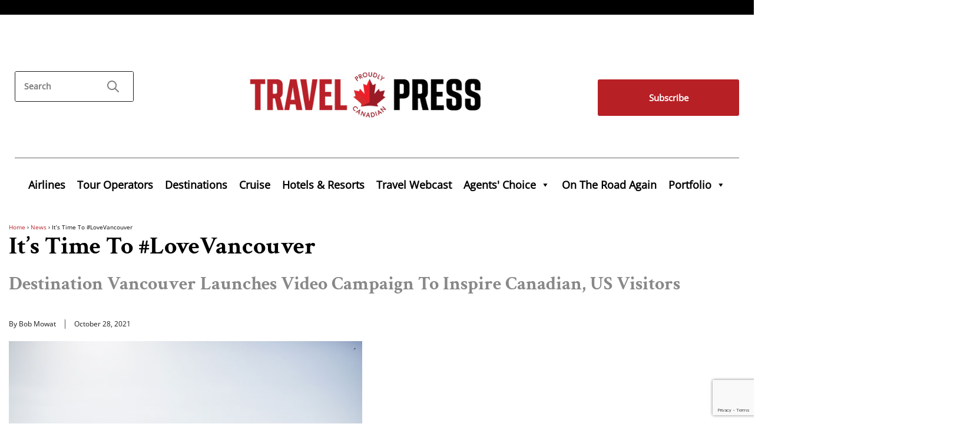

--- FILE ---
content_type: text/html; charset=UTF-8
request_url: https://www.travelpress.com/its-time-to-lovevancouver/
body_size: 17458
content:
<!doctype html>
<!--[if !IE]>      
<html class="no-js non-ie" lang="en-US">
   <![endif]-->
   <!--[if IE 7 ]>    
   <html class="no-js ie7" lang="en-US">
      <![endif]-->
      <!--[if IE 8 ]>    
      <html class="no-js ie8" lang="en-US">
         <![endif]-->
         <!--[if IE 9 ]>    
         <html class="no-js ie9" lang="en-US">
            <![endif]-->
            <!--[if gt IE 9]><!--> 
            <html class="no-js" lang="en-US">
               <!--<![endif]-->
               <head>
                  <meta charset="UTF-8" />
                  <meta name="viewport" content="width=device-width, initial-scale=1.0">
                  <meta http-equiv="Content-Security-Policy" content="upgrade-insecure-requests"> 
                  <title>It’s Time To #LoveVancouver - TravelPress</title>
                  <link rel="profile" href="https://gmpg.org/xfn/11" />
                  <link rel="pingback" href="https://www.travelpress.com/xmlrpc.php" />
                  <script type='text/javascript' src='/js/jquery-1.4.2.min.js'></script>
                  <meta name='robots' content='index, follow, max-image-preview:large, max-snippet:-1, max-video-preview:-1' />

	<!-- This site is optimized with the Yoast SEO Premium plugin v26.8 (Yoast SEO v26.8) - https://yoast.com/product/yoast-seo-premium-wordpress/ -->
	<link rel="canonical" href="https://www.travelpress.com/its-time-to-lovevancouver/" />
	<meta property="og:locale" content="en_US" />
	<meta property="og:type" content="article" />
	<meta property="og:title" content="It’s Time To #LoveVancouver" />
	<meta property="og:description" content="Destination Vancouver is launching a new video campaign to reconnect visitors with the vibrancy of Vancouver. Showcasing the transformational experiences Vancouver has to offer; the video is designed to instill optimism and invite visitors near and far to #Love Vancouver. After a challenging 19 months, Destination Vancouver’s new video is a celebration of the unique urban rainforest&hellip;more &#8250;" />
	<meta property="og:url" content="https://www.travelpress.com/its-time-to-lovevancouver/" />
	<meta property="og:site_name" content="TravelPress" />
	<meta property="article:publisher" content="https://www.facebook.com/BaxterMediaCA/" />
	<meta property="article:published_time" content="2021-10-28T04:00:19+00:00" />
	<meta property="og:image" content="https://www.travelpress.com/wp-content/uploads/2019/05/vancouver-biking-daily-600px.jpg" />
	<meta name="author" content="Bob Mowat" />
	<meta name="twitter:card" content="summary_large_image" />
	<meta name="twitter:creator" content="@CdnTravelPress" />
	<meta name="twitter:site" content="@CdnTravelPress" />
	<script type="application/ld+json" class="yoast-schema-graph">{"@context":"https://schema.org","@graph":[{"@type":"Article","@id":"https://www.travelpress.com/its-time-to-lovevancouver/#article","isPartOf":{"@id":"https://www.travelpress.com/its-time-to-lovevancouver/"},"author":{"name":"Bob Mowat","@id":"https://www.travelpress.com/#/schema/person/be91e5378aaccd899298c5facfc9d93f"},"headline":"It’s Time To #LoveVancouver","datePublished":"2021-10-28T04:00:19+00:00","mainEntityOfPage":{"@id":"https://www.travelpress.com/its-time-to-lovevancouver/"},"wordCount":205,"commentCount":0,"publisher":{"@id":"https://www.travelpress.com/#organization"},"image":{"@id":"https://www.travelpress.com/its-time-to-lovevancouver/#primaryimage"},"thumbnailUrl":"https://www.travelpress.com/wp-content/uploads/2019/05/vancouver-biking-daily-600px.jpg","articleSection":["News"],"inLanguage":"en-US","copyrightYear":"2021","copyrightHolder":{"@id":"https://www.travelpress.com/#organization"}},{"@type":"WebPage","@id":"https://www.travelpress.com/its-time-to-lovevancouver/","url":"https://www.travelpress.com/its-time-to-lovevancouver/","name":"It’s Time To #LoveVancouver - TravelPress","isPartOf":{"@id":"https://www.travelpress.com/#website"},"primaryImageOfPage":{"@id":"https://www.travelpress.com/its-time-to-lovevancouver/#primaryimage"},"image":{"@id":"https://www.travelpress.com/its-time-to-lovevancouver/#primaryimage"},"thumbnailUrl":"https://www.travelpress.com/wp-content/uploads/2019/05/vancouver-biking-daily-600px.jpg","datePublished":"2021-10-28T04:00:19+00:00","breadcrumb":{"@id":"https://www.travelpress.com/its-time-to-lovevancouver/#breadcrumb"},"inLanguage":"en-US","potentialAction":[{"@type":"ReadAction","target":["https://www.travelpress.com/its-time-to-lovevancouver/"]}]},{"@type":"ImageObject","inLanguage":"en-US","@id":"https://www.travelpress.com/its-time-to-lovevancouver/#primaryimage","url":"https://www.travelpress.com/wp-content/uploads/2019/05/vancouver-biking-daily-600px.jpg","contentUrl":"https://www.travelpress.com/wp-content/uploads/2019/05/vancouver-biking-daily-600px.jpg"},{"@type":"BreadcrumbList","@id":"https://www.travelpress.com/its-time-to-lovevancouver/#breadcrumb","itemListElement":[{"@type":"ListItem","position":1,"name":"Home","item":"https://www.travelpress.com/"},{"@type":"ListItem","position":2,"name":"It’s Time To #LoveVancouver"}]},{"@type":"WebSite","@id":"https://www.travelpress.com/#website","url":"https://www.travelpress.com/","name":"TravelPress","description":"Canadian Travel Industry News | Travel Jobs &amp; Travel Deals for Agents","publisher":{"@id":"https://www.travelpress.com/#organization"},"potentialAction":[{"@type":"SearchAction","target":{"@type":"EntryPoint","urlTemplate":"https://www.travelpress.com/?s={search_term_string}"},"query-input":{"@type":"PropertyValueSpecification","valueRequired":true,"valueName":"search_term_string"}}],"inLanguage":"en-US"},{"@type":"Organization","@id":"https://www.travelpress.com/#organization","name":"Baxter Media","url":"https://www.travelpress.com/","logo":{"@type":"ImageObject","inLanguage":"en-US","@id":"https://www.travelpress.com/#/schema/logo/image/","url":"https://www.travelpress.com/wp-content/uploads/2018/04/Baxter_logo.jpg","contentUrl":"https://www.travelpress.com/wp-content/uploads/2018/04/Baxter_logo.jpg","width":300,"height":86,"caption":"Baxter Media"},"image":{"@id":"https://www.travelpress.com/#/schema/logo/image/"},"sameAs":["https://www.facebook.com/BaxterMediaCA/","https://x.com/CdnTravelPress","https://www.linkedin.com/company/baxtermediaca/","https://www.youtube.com/user/BaxterTravelMedia"]},{"@type":"Person","@id":"https://www.travelpress.com/#/schema/person/be91e5378aaccd899298c5facfc9d93f","name":"Bob Mowat","image":{"@type":"ImageObject","inLanguage":"en-US","@id":"https://www.travelpress.com/#/schema/person/image/","url":"https://secure.gravatar.com/avatar/d4e34cfc92d964398001884dfe55e5538d80addabc7ee3ad25597eeff800f88e?s=96&d=blank&r=g","contentUrl":"https://secure.gravatar.com/avatar/d4e34cfc92d964398001884dfe55e5538d80addabc7ee3ad25597eeff800f88e?s=96&d=blank&r=g","caption":"Bob Mowat"},"url":"https://www.travelpress.com/author/bobmowatbaxter-net/"}]}</script>
	<!-- / Yoast SEO Premium plugin. -->


<link rel="alternate" title="oEmbed (JSON)" type="application/json+oembed" href="https://www.travelpress.com/wp-json/oembed/1.0/embed?url=https%3A%2F%2Fwww.travelpress.com%2Fits-time-to-lovevancouver%2F" />
<link rel="alternate" title="oEmbed (XML)" type="text/xml+oembed" href="https://www.travelpress.com/wp-json/oembed/1.0/embed?url=https%3A%2F%2Fwww.travelpress.com%2Fits-time-to-lovevancouver%2F&#038;format=xml" />
		<!-- This site uses the Google Analytics by MonsterInsights plugin v9.11.1 - Using Analytics tracking - https://www.monsterinsights.com/ -->
							<script src="//www.googletagmanager.com/gtag/js?id=G-R1VKV2H85G"  data-cfasync="false" data-wpfc-render="false" type="text/javascript" async></script>
			<script data-cfasync="false" data-wpfc-render="false" type="text/javascript">
				var mi_version = '9.11.1';
				var mi_track_user = true;
				var mi_no_track_reason = '';
								var MonsterInsightsDefaultLocations = {"page_location":"https:\/\/www.travelpress.com\/its-time-to-lovevancouver\/"};
								if ( typeof MonsterInsightsPrivacyGuardFilter === 'function' ) {
					var MonsterInsightsLocations = (typeof MonsterInsightsExcludeQuery === 'object') ? MonsterInsightsPrivacyGuardFilter( MonsterInsightsExcludeQuery ) : MonsterInsightsPrivacyGuardFilter( MonsterInsightsDefaultLocations );
				} else {
					var MonsterInsightsLocations = (typeof MonsterInsightsExcludeQuery === 'object') ? MonsterInsightsExcludeQuery : MonsterInsightsDefaultLocations;
				}

								var disableStrs = [
										'ga-disable-G-R1VKV2H85G',
									];

				/* Function to detect opted out users */
				function __gtagTrackerIsOptedOut() {
					for (var index = 0; index < disableStrs.length; index++) {
						if (document.cookie.indexOf(disableStrs[index] + '=true') > -1) {
							return true;
						}
					}

					return false;
				}

				/* Disable tracking if the opt-out cookie exists. */
				if (__gtagTrackerIsOptedOut()) {
					for (var index = 0; index < disableStrs.length; index++) {
						window[disableStrs[index]] = true;
					}
				}

				/* Opt-out function */
				function __gtagTrackerOptout() {
					for (var index = 0; index < disableStrs.length; index++) {
						document.cookie = disableStrs[index] + '=true; expires=Thu, 31 Dec 2099 23:59:59 UTC; path=/';
						window[disableStrs[index]] = true;
					}
				}

				if ('undefined' === typeof gaOptout) {
					function gaOptout() {
						__gtagTrackerOptout();
					}
				}
								window.dataLayer = window.dataLayer || [];

				window.MonsterInsightsDualTracker = {
					helpers: {},
					trackers: {},
				};
				if (mi_track_user) {
					function __gtagDataLayer() {
						dataLayer.push(arguments);
					}

					function __gtagTracker(type, name, parameters) {
						if (!parameters) {
							parameters = {};
						}

						if (parameters.send_to) {
							__gtagDataLayer.apply(null, arguments);
							return;
						}

						if (type === 'event') {
														parameters.send_to = monsterinsights_frontend.v4_id;
							var hookName = name;
							if (typeof parameters['event_category'] !== 'undefined') {
								hookName = parameters['event_category'] + ':' + name;
							}

							if (typeof MonsterInsightsDualTracker.trackers[hookName] !== 'undefined') {
								MonsterInsightsDualTracker.trackers[hookName](parameters);
							} else {
								__gtagDataLayer('event', name, parameters);
							}
							
						} else {
							__gtagDataLayer.apply(null, arguments);
						}
					}

					__gtagTracker('js', new Date());
					__gtagTracker('set', {
						'developer_id.dZGIzZG': true,
											});
					if ( MonsterInsightsLocations.page_location ) {
						__gtagTracker('set', MonsterInsightsLocations);
					}
										__gtagTracker('config', 'G-R1VKV2H85G', {"forceSSL":"true"} );
										window.gtag = __gtagTracker;										(function () {
						/* https://developers.google.com/analytics/devguides/collection/analyticsjs/ */
						/* ga and __gaTracker compatibility shim. */
						var noopfn = function () {
							return null;
						};
						var newtracker = function () {
							return new Tracker();
						};
						var Tracker = function () {
							return null;
						};
						var p = Tracker.prototype;
						p.get = noopfn;
						p.set = noopfn;
						p.send = function () {
							var args = Array.prototype.slice.call(arguments);
							args.unshift('send');
							__gaTracker.apply(null, args);
						};
						var __gaTracker = function () {
							var len = arguments.length;
							if (len === 0) {
								return;
							}
							var f = arguments[len - 1];
							if (typeof f !== 'object' || f === null || typeof f.hitCallback !== 'function') {
								if ('send' === arguments[0]) {
									var hitConverted, hitObject = false, action;
									if ('event' === arguments[1]) {
										if ('undefined' !== typeof arguments[3]) {
											hitObject = {
												'eventAction': arguments[3],
												'eventCategory': arguments[2],
												'eventLabel': arguments[4],
												'value': arguments[5] ? arguments[5] : 1,
											}
										}
									}
									if ('pageview' === arguments[1]) {
										if ('undefined' !== typeof arguments[2]) {
											hitObject = {
												'eventAction': 'page_view',
												'page_path': arguments[2],
											}
										}
									}
									if (typeof arguments[2] === 'object') {
										hitObject = arguments[2];
									}
									if (typeof arguments[5] === 'object') {
										Object.assign(hitObject, arguments[5]);
									}
									if ('undefined' !== typeof arguments[1].hitType) {
										hitObject = arguments[1];
										if ('pageview' === hitObject.hitType) {
											hitObject.eventAction = 'page_view';
										}
									}
									if (hitObject) {
										action = 'timing' === arguments[1].hitType ? 'timing_complete' : hitObject.eventAction;
										hitConverted = mapArgs(hitObject);
										__gtagTracker('event', action, hitConverted);
									}
								}
								return;
							}

							function mapArgs(args) {
								var arg, hit = {};
								var gaMap = {
									'eventCategory': 'event_category',
									'eventAction': 'event_action',
									'eventLabel': 'event_label',
									'eventValue': 'event_value',
									'nonInteraction': 'non_interaction',
									'timingCategory': 'event_category',
									'timingVar': 'name',
									'timingValue': 'value',
									'timingLabel': 'event_label',
									'page': 'page_path',
									'location': 'page_location',
									'title': 'page_title',
									'referrer' : 'page_referrer',
								};
								for (arg in args) {
																		if (!(!args.hasOwnProperty(arg) || !gaMap.hasOwnProperty(arg))) {
										hit[gaMap[arg]] = args[arg];
									} else {
										hit[arg] = args[arg];
									}
								}
								return hit;
							}

							try {
								f.hitCallback();
							} catch (ex) {
							}
						};
						__gaTracker.create = newtracker;
						__gaTracker.getByName = newtracker;
						__gaTracker.getAll = function () {
							return [];
						};
						__gaTracker.remove = noopfn;
						__gaTracker.loaded = true;
						window['__gaTracker'] = __gaTracker;
					})();
									} else {
										console.log("");
					(function () {
						function __gtagTracker() {
							return null;
						}

						window['__gtagTracker'] = __gtagTracker;
						window['gtag'] = __gtagTracker;
					})();
									}
			</script>
							<!-- / Google Analytics by MonsterInsights -->
		<style id='wp-img-auto-sizes-contain-inline-css' type='text/css'>
img:is([sizes=auto i],[sizes^="auto," i]){contain-intrinsic-size:3000px 1500px}
/*# sourceURL=wp-img-auto-sizes-contain-inline-css */
</style>
<link rel='stylesheet' id='envira-tags-tags-frontend-css' href='https://www.travelpress.com/wp-content/plugins/envira-tags/assets/css/frontend.css?ver=1.13.1' type='text/css' media='all' />
<link rel='stylesheet' id='scap.flashblock-css' href='https://www.travelpress.com/wp-content/plugins/compact-wp-audio-player/css/flashblock.css?ver=6.9' type='text/css' media='all' />
<link rel='stylesheet' id='scap.player-css' href='https://www.travelpress.com/wp-content/plugins/compact-wp-audio-player/css/player.css?ver=6.9' type='text/css' media='all' />
<style id='wp-emoji-styles-inline-css' type='text/css'>

	img.wp-smiley, img.emoji {
		display: inline !important;
		border: none !important;
		box-shadow: none !important;
		height: 1em !important;
		width: 1em !important;
		margin: 0 0.07em !important;
		vertical-align: -0.1em !important;
		background: none !important;
		padding: 0 !important;
	}
/*# sourceURL=wp-emoji-styles-inline-css */
</style>
<link rel='stylesheet' id='wp-block-library-css' href='https://www.travelpress.com/wp-includes/css/dist/block-library/style.min.css?ver=6.9' type='text/css' media='all' />
<style id='classic-theme-styles-inline-css' type='text/css'>
/*! This file is auto-generated */
.wp-block-button__link{color:#fff;background-color:#32373c;border-radius:9999px;box-shadow:none;text-decoration:none;padding:calc(.667em + 2px) calc(1.333em + 2px);font-size:1.125em}.wp-block-file__button{background:#32373c;color:#fff;text-decoration:none}
/*# sourceURL=/wp-includes/css/classic-themes.min.css */
</style>
<style id='qsm-quiz-style-inline-css' type='text/css'>


/*# sourceURL=https://www.travelpress.com/wp-content/plugins/quiz-master-next/blocks/build/style-index.css */
</style>
<style id='kia-post-subtitle-style-inline-css' type='text/css'>
.wp-block-kia-post-subtitle{box-sizing:border-box;word-break:break-word}.wp-block-kia-post-subtitle a{display:inline-block}.wp-block-kia-post-subtitle.no-subtitle{opacity:.333}

/*# sourceURL=https://www.travelpress.com/wp-content/plugins/kia-subtitle/assets/js/dist/style-index.css */
</style>
<style id='powerpress-player-block-style-inline-css' type='text/css'>


/*# sourceURL=https://www.travelpress.com/wp-content/plugins/powerpress/blocks/player-block/build/style-index.css */
</style>
<style id='global-styles-inline-css' type='text/css'>
:root{--wp--preset--aspect-ratio--square: 1;--wp--preset--aspect-ratio--4-3: 4/3;--wp--preset--aspect-ratio--3-4: 3/4;--wp--preset--aspect-ratio--3-2: 3/2;--wp--preset--aspect-ratio--2-3: 2/3;--wp--preset--aspect-ratio--16-9: 16/9;--wp--preset--aspect-ratio--9-16: 9/16;--wp--preset--color--black: #000000;--wp--preset--color--cyan-bluish-gray: #abb8c3;--wp--preset--color--white: #ffffff;--wp--preset--color--pale-pink: #f78da7;--wp--preset--color--vivid-red: #cf2e2e;--wp--preset--color--luminous-vivid-orange: #ff6900;--wp--preset--color--luminous-vivid-amber: #fcb900;--wp--preset--color--light-green-cyan: #7bdcb5;--wp--preset--color--vivid-green-cyan: #00d084;--wp--preset--color--pale-cyan-blue: #8ed1fc;--wp--preset--color--vivid-cyan-blue: #0693e3;--wp--preset--color--vivid-purple: #9b51e0;--wp--preset--gradient--vivid-cyan-blue-to-vivid-purple: linear-gradient(135deg,rgb(6,147,227) 0%,rgb(155,81,224) 100%);--wp--preset--gradient--light-green-cyan-to-vivid-green-cyan: linear-gradient(135deg,rgb(122,220,180) 0%,rgb(0,208,130) 100%);--wp--preset--gradient--luminous-vivid-amber-to-luminous-vivid-orange: linear-gradient(135deg,rgb(252,185,0) 0%,rgb(255,105,0) 100%);--wp--preset--gradient--luminous-vivid-orange-to-vivid-red: linear-gradient(135deg,rgb(255,105,0) 0%,rgb(207,46,46) 100%);--wp--preset--gradient--very-light-gray-to-cyan-bluish-gray: linear-gradient(135deg,rgb(238,238,238) 0%,rgb(169,184,195) 100%);--wp--preset--gradient--cool-to-warm-spectrum: linear-gradient(135deg,rgb(74,234,220) 0%,rgb(151,120,209) 20%,rgb(207,42,186) 40%,rgb(238,44,130) 60%,rgb(251,105,98) 80%,rgb(254,248,76) 100%);--wp--preset--gradient--blush-light-purple: linear-gradient(135deg,rgb(255,206,236) 0%,rgb(152,150,240) 100%);--wp--preset--gradient--blush-bordeaux: linear-gradient(135deg,rgb(254,205,165) 0%,rgb(254,45,45) 50%,rgb(107,0,62) 100%);--wp--preset--gradient--luminous-dusk: linear-gradient(135deg,rgb(255,203,112) 0%,rgb(199,81,192) 50%,rgb(65,88,208) 100%);--wp--preset--gradient--pale-ocean: linear-gradient(135deg,rgb(255,245,203) 0%,rgb(182,227,212) 50%,rgb(51,167,181) 100%);--wp--preset--gradient--electric-grass: linear-gradient(135deg,rgb(202,248,128) 0%,rgb(113,206,126) 100%);--wp--preset--gradient--midnight: linear-gradient(135deg,rgb(2,3,129) 0%,rgb(40,116,252) 100%);--wp--preset--font-size--small: 13px;--wp--preset--font-size--medium: 20px;--wp--preset--font-size--large: 36px;--wp--preset--font-size--x-large: 42px;--wp--preset--spacing--20: 0.44rem;--wp--preset--spacing--30: 0.67rem;--wp--preset--spacing--40: 1rem;--wp--preset--spacing--50: 1.5rem;--wp--preset--spacing--60: 2.25rem;--wp--preset--spacing--70: 3.38rem;--wp--preset--spacing--80: 5.06rem;--wp--preset--shadow--natural: 6px 6px 9px rgba(0, 0, 0, 0.2);--wp--preset--shadow--deep: 12px 12px 50px rgba(0, 0, 0, 0.4);--wp--preset--shadow--sharp: 6px 6px 0px rgba(0, 0, 0, 0.2);--wp--preset--shadow--outlined: 6px 6px 0px -3px rgb(255, 255, 255), 6px 6px rgb(0, 0, 0);--wp--preset--shadow--crisp: 6px 6px 0px rgb(0, 0, 0);}:where(.is-layout-flex){gap: 0.5em;}:where(.is-layout-grid){gap: 0.5em;}body .is-layout-flex{display: flex;}.is-layout-flex{flex-wrap: wrap;align-items: center;}.is-layout-flex > :is(*, div){margin: 0;}body .is-layout-grid{display: grid;}.is-layout-grid > :is(*, div){margin: 0;}:where(.wp-block-columns.is-layout-flex){gap: 2em;}:where(.wp-block-columns.is-layout-grid){gap: 2em;}:where(.wp-block-post-template.is-layout-flex){gap: 1.25em;}:where(.wp-block-post-template.is-layout-grid){gap: 1.25em;}.has-black-color{color: var(--wp--preset--color--black) !important;}.has-cyan-bluish-gray-color{color: var(--wp--preset--color--cyan-bluish-gray) !important;}.has-white-color{color: var(--wp--preset--color--white) !important;}.has-pale-pink-color{color: var(--wp--preset--color--pale-pink) !important;}.has-vivid-red-color{color: var(--wp--preset--color--vivid-red) !important;}.has-luminous-vivid-orange-color{color: var(--wp--preset--color--luminous-vivid-orange) !important;}.has-luminous-vivid-amber-color{color: var(--wp--preset--color--luminous-vivid-amber) !important;}.has-light-green-cyan-color{color: var(--wp--preset--color--light-green-cyan) !important;}.has-vivid-green-cyan-color{color: var(--wp--preset--color--vivid-green-cyan) !important;}.has-pale-cyan-blue-color{color: var(--wp--preset--color--pale-cyan-blue) !important;}.has-vivid-cyan-blue-color{color: var(--wp--preset--color--vivid-cyan-blue) !important;}.has-vivid-purple-color{color: var(--wp--preset--color--vivid-purple) !important;}.has-black-background-color{background-color: var(--wp--preset--color--black) !important;}.has-cyan-bluish-gray-background-color{background-color: var(--wp--preset--color--cyan-bluish-gray) !important;}.has-white-background-color{background-color: var(--wp--preset--color--white) !important;}.has-pale-pink-background-color{background-color: var(--wp--preset--color--pale-pink) !important;}.has-vivid-red-background-color{background-color: var(--wp--preset--color--vivid-red) !important;}.has-luminous-vivid-orange-background-color{background-color: var(--wp--preset--color--luminous-vivid-orange) !important;}.has-luminous-vivid-amber-background-color{background-color: var(--wp--preset--color--luminous-vivid-amber) !important;}.has-light-green-cyan-background-color{background-color: var(--wp--preset--color--light-green-cyan) !important;}.has-vivid-green-cyan-background-color{background-color: var(--wp--preset--color--vivid-green-cyan) !important;}.has-pale-cyan-blue-background-color{background-color: var(--wp--preset--color--pale-cyan-blue) !important;}.has-vivid-cyan-blue-background-color{background-color: var(--wp--preset--color--vivid-cyan-blue) !important;}.has-vivid-purple-background-color{background-color: var(--wp--preset--color--vivid-purple) !important;}.has-black-border-color{border-color: var(--wp--preset--color--black) !important;}.has-cyan-bluish-gray-border-color{border-color: var(--wp--preset--color--cyan-bluish-gray) !important;}.has-white-border-color{border-color: var(--wp--preset--color--white) !important;}.has-pale-pink-border-color{border-color: var(--wp--preset--color--pale-pink) !important;}.has-vivid-red-border-color{border-color: var(--wp--preset--color--vivid-red) !important;}.has-luminous-vivid-orange-border-color{border-color: var(--wp--preset--color--luminous-vivid-orange) !important;}.has-luminous-vivid-amber-border-color{border-color: var(--wp--preset--color--luminous-vivid-amber) !important;}.has-light-green-cyan-border-color{border-color: var(--wp--preset--color--light-green-cyan) !important;}.has-vivid-green-cyan-border-color{border-color: var(--wp--preset--color--vivid-green-cyan) !important;}.has-pale-cyan-blue-border-color{border-color: var(--wp--preset--color--pale-cyan-blue) !important;}.has-vivid-cyan-blue-border-color{border-color: var(--wp--preset--color--vivid-cyan-blue) !important;}.has-vivid-purple-border-color{border-color: var(--wp--preset--color--vivid-purple) !important;}.has-vivid-cyan-blue-to-vivid-purple-gradient-background{background: var(--wp--preset--gradient--vivid-cyan-blue-to-vivid-purple) !important;}.has-light-green-cyan-to-vivid-green-cyan-gradient-background{background: var(--wp--preset--gradient--light-green-cyan-to-vivid-green-cyan) !important;}.has-luminous-vivid-amber-to-luminous-vivid-orange-gradient-background{background: var(--wp--preset--gradient--luminous-vivid-amber-to-luminous-vivid-orange) !important;}.has-luminous-vivid-orange-to-vivid-red-gradient-background{background: var(--wp--preset--gradient--luminous-vivid-orange-to-vivid-red) !important;}.has-very-light-gray-to-cyan-bluish-gray-gradient-background{background: var(--wp--preset--gradient--very-light-gray-to-cyan-bluish-gray) !important;}.has-cool-to-warm-spectrum-gradient-background{background: var(--wp--preset--gradient--cool-to-warm-spectrum) !important;}.has-blush-light-purple-gradient-background{background: var(--wp--preset--gradient--blush-light-purple) !important;}.has-blush-bordeaux-gradient-background{background: var(--wp--preset--gradient--blush-bordeaux) !important;}.has-luminous-dusk-gradient-background{background: var(--wp--preset--gradient--luminous-dusk) !important;}.has-pale-ocean-gradient-background{background: var(--wp--preset--gradient--pale-ocean) !important;}.has-electric-grass-gradient-background{background: var(--wp--preset--gradient--electric-grass) !important;}.has-midnight-gradient-background{background: var(--wp--preset--gradient--midnight) !important;}.has-small-font-size{font-size: var(--wp--preset--font-size--small) !important;}.has-medium-font-size{font-size: var(--wp--preset--font-size--medium) !important;}.has-large-font-size{font-size: var(--wp--preset--font-size--large) !important;}.has-x-large-font-size{font-size: var(--wp--preset--font-size--x-large) !important;}
:where(.wp-block-post-template.is-layout-flex){gap: 1.25em;}:where(.wp-block-post-template.is-layout-grid){gap: 1.25em;}
:where(.wp-block-term-template.is-layout-flex){gap: 1.25em;}:where(.wp-block-term-template.is-layout-grid){gap: 1.25em;}
:where(.wp-block-columns.is-layout-flex){gap: 2em;}:where(.wp-block-columns.is-layout-grid){gap: 2em;}
:root :where(.wp-block-pullquote){font-size: 1.5em;line-height: 1.6;}
/*# sourceURL=global-styles-inline-css */
</style>
<link rel='stylesheet' id='contact-form-7-css' href='https://www.travelpress.com/wp-content/plugins/contact-form-7/includes/css/styles.css?ver=6.1.4' type='text/css' media='all' />
<link rel='stylesheet' id='jquery.fancybox-css' href='https://www.travelpress.com/wp-content/plugins/popup-with-fancybox/inc/jquery.fancybox.css?ver=6.9' type='text/css' media='all' />
<link rel='stylesheet' id='megamenu-css' href='https://www.travelpress.com/wp-content/uploads/maxmegamenu/style.css?ver=42a1ce' type='text/css' media='all' />
<link rel='stylesheet' id='dashicons-css' href='https://www.travelpress.com/wp-includes/css/dashicons.min.css?ver=6.9' type='text/css' media='all' />
<link rel='stylesheet' id='responsive-style-css' href='https://www.travelpress.com/wp-content/themes/responsive-child-theme/style.css?ver=1.9.3.4' type='text/css' media='all' />
<link rel='stylesheet' id='responsive-media-queries-css' href='https://www.travelpress.com/wp-content/themes/responsive-child-theme/core/css/style.css?ver=1.9.3.4' type='text/css' media='all' />
<script type="text/javascript" src="https://www.travelpress.com/wp-content/plugins/compact-wp-audio-player/js/soundmanager2-nodebug-jsmin.js?ver=6.9" id="scap.soundmanager2-js"></script>
<script type="text/javascript" src="https://www.travelpress.com/wp-content/plugins/google-analytics-for-wordpress/assets/js/frontend-gtag.min.js?ver=9.11.1" id="monsterinsights-frontend-script-js" async="async" data-wp-strategy="async"></script>
<script data-cfasync="false" data-wpfc-render="false" type="text/javascript" id='monsterinsights-frontend-script-js-extra'>/* <![CDATA[ */
var monsterinsights_frontend = {"js_events_tracking":"true","download_extensions":"doc,pdf,ppt,zip,xls,docx,pptx,xlsx","inbound_paths":"[]","home_url":"https:\/\/www.travelpress.com","hash_tracking":"false","v4_id":"G-R1VKV2H85G"};/* ]]> */
</script>
<script type="text/javascript" src="https://www.travelpress.com/wp-includes/js/jquery/jquery.min.js?ver=3.7.1" id="jquery-core-js"></script>
<script type="text/javascript" src="https://www.travelpress.com/wp-includes/js/jquery/jquery-migrate.min.js?ver=3.4.1" id="jquery-migrate-js"></script>
<script type="text/javascript" src="https://www.travelpress.com/wp-content/plugins/popup-with-fancybox/inc/jquery.fancybox.js?ver=6.9" id="jquery.fancybox-js"></script>
<script type="text/javascript" src="https://www.travelpress.com/wp-content/themes/responsive-child-theme/core/js/responsive-modernizr.js?ver=2.6.1" id="modernizr-js"></script>
<link rel="https://api.w.org/" href="https://www.travelpress.com/wp-json/" /><link rel="alternate" title="JSON" type="application/json" href="https://www.travelpress.com/wp-json/wp/v2/posts/154119" /><link rel="EditURI" type="application/rsd+xml" title="RSD" href="https://www.travelpress.com/xmlrpc.php?rsd" />
<meta name="generator" content="WordPress 6.9" />
<link rel='shortlink' href='https://www.travelpress.com/?p=154119' />
            <script type="text/javascript"><!--
                                function powerpress_pinw(pinw_url){window.open(pinw_url, 'PowerPressPlayer','toolbar=0,status=0,resizable=1,width=460,height=320');	return false;}
                //-->

                // tabnab protection
                window.addEventListener('load', function () {
                    // make all links have rel="noopener noreferrer"
                    document.querySelectorAll('a[target="_blank"]').forEach(link => {
                        link.setAttribute('rel', 'noopener noreferrer');
                    });
                });
            </script>
            <!-- Custom Scripts -->
<meta name="google-site-verification" content="kTvNPdFjLb7GVYPHdEsN2YgaS8-Upya3CUU2Jb4ZiZM" />
<!-- We need this for debugging -->
<!-- Responsive Child Theme 4.7.4 -->
<meta name="generator" content="Elementor 3.34.2; features: e_font_icon_svg, additional_custom_breakpoints; settings: css_print_method-external, google_font-enabled, font_display-swap">

		<script>

			if ( window.fbAsyncInit === undefined ) {

				window.fbAsyncInit = function() {
					FB.init({
					appId      : '241640253555336',
					xfbml      : true,
					// version    : 'v2.7'
					version    : 'v9.0'
					});
				};

				(function(d, s, id){
					var js, fjs = d.getElementsByTagName(s)[0];
					if (d.getElementById(id)) {return;}
					js = d.createElement(s); js.id = id;
					js.src = '//connect.facebook.net/en_US/sdk.js';
					fjs.parentNode.insertBefore(js, fjs);
				}(document, 'script', 'facebook-jssdk'));

			}

		</script>

					<style>
				.e-con.e-parent:nth-of-type(n+4):not(.e-lazyloaded):not(.e-no-lazyload),
				.e-con.e-parent:nth-of-type(n+4):not(.e-lazyloaded):not(.e-no-lazyload) * {
					background-image: none !important;
				}
				@media screen and (max-height: 1024px) {
					.e-con.e-parent:nth-of-type(n+3):not(.e-lazyloaded):not(.e-no-lazyload),
					.e-con.e-parent:nth-of-type(n+3):not(.e-lazyloaded):not(.e-no-lazyload) * {
						background-image: none !important;
					}
				}
				@media screen and (max-height: 640px) {
					.e-con.e-parent:nth-of-type(n+2):not(.e-lazyloaded):not(.e-no-lazyload),
					.e-con.e-parent:nth-of-type(n+2):not(.e-lazyloaded):not(.e-no-lazyload) * {
						background-image: none !important;
					}
				}
			</style>
			<script>(()=>{var o=[],i={};["on","off","toggle","show"].forEach((l=>{i[l]=function(){o.push([l,arguments])}})),window.Boxzilla=i,window.boxzilla_queue=o})();</script><link rel="icon" href="https://www.travelpress.com/wp-content/uploads/2023/04/TravelPress_Favicon.png" sizes="32x32" />
<link rel="icon" href="https://www.travelpress.com/wp-content/uploads/2023/04/TravelPress_Favicon.png" sizes="192x192" />
<link rel="apple-touch-icon" href="https://www.travelpress.com/wp-content/uploads/2023/04/TravelPress_Favicon.png" />
<meta name="msapplication-TileImage" content="https://www.travelpress.com/wp-content/uploads/2023/04/TravelPress_Favicon.png" />
		<style type="text/css" id="wp-custom-css">
			header#header-wrap {
  position: relative;
	z-index: 8000!important;}
.singlepostcontentdp {
   max-width:800px!important;
}
.qmn_pagination, .qsm_auto_pagination_enabled .qmn_pagination{
   flex-direction: row-reverse!important; 
}
.quiz_section {
    padding: unset!important;
}
#content-full {width: unset!important;}
.wpcf7-form.sent #hideform { display:none; }
.nopp p {
    padding-bottom: unset !important;
}

.post-entry-cat {
	  display: flex;
    max-width: 100%;
    justify-content: space-between;
    font-size: 1.4rem;
    font-family: "Open Sans", "CrimsonTextBold", "CrimsonTextSemiBold";
    color: #000000;
    line-height: 1.5;
    margin-bottom:"20px;"
}
.post-image-cat {
	max-width: 48%;
}
.post-exerpt-cat{
	max-width: 48%;
}		</style>
		<!-- Custom CSS Styles -->
<style type="text/css" media="screen">
#LatestPosts .listofposts .postcontent .catlink {
    display: inline-block !important;
}
#DestinationPosts .leftside .postcontent .postinfo .catlink {
    margin-right: 8px !important;
}
</style>
<style type="text/css">/** Mega Menu CSS: fs **/</style>
                  <!--DFP JS START-->
                  <script async src="https://securepubads.g.doubleclick.net/tag/js/gpt.js"></script>
<script type='text/javascript'>
window.googletag = window.googletag || {cmd: []};
googletag.cmd.push(function() {
 var width = document.documentElement.clientWidth;
  var size;
  if (width >= 320 && width < 960) 
    size = [320, 50]; // smartphones
  else 
    size = [970, 90]; // desktops and tablets
 if (width >= 320 && width < 960) 
    size2 = [250, 250]; // smartphones
  else 
    size2 = [160, 600]; // desktops and tablets

var slot1=googletag.defineSlot('/58276858/tp_home_topboard', size, 'div-gpt-ad-1380075538670-3').addService(googletag.pubads());
googletag.defineSlot('/58276858/tp_news_square1', [250, 250], 'div-gpt-ad-1725385954386-0').addService(googletag.pubads());
googletag.defineSlot('/58276858/tp_news_square2', [250, 250], 'div-gpt-ad-1381184745580-16').addService(googletag.pubads());
googletag.defineSlot('/58276858/tp_news_square3', [250, 250], 'div-gpt-ad-1381184745580-17').addService(googletag.pubads());

googletag.pubads().enableSingleRequest();
googletag.pubads().collapseEmptyDivs();
googletag.enableServices();
});
</script>
<!--DFP JS END-->                  
                  <link rel="stylesheet" href="https://www.travelpress.com/wp-content/themes/responsive-child-theme/output.css?v=2.5">
               </head>
               <body class="wp-singular post-template-default single single-post postid-154119 single-format-standard wp-theme-responsive-child-theme mega-menu-header-menu elementor-default elementor-kit-194270">
                  <div id="top-ad">
                     <div id="container" class="hfeed" align="center">
                        <div class="col col-md-12">
                        
<!--topboard start-->
<!-- tp_home_topboard -->
<div id='div-gpt-ad-1380075538670-3' class="lb"> 
  <script type='text/javascript'>
googletag.cmd.push(function() { googletag.display('div-gpt-ad-1380075538670-3'); });
</script> 
</div>
<!--topboard start end-->
                       
                       <br>

                        </div>
                     </div>
                     <!-- end of #top-ad -->
                  </div>

                  <div id="container" class="hfeed">
                                          <div id="top-menu">
                                                                     </div>
                  </div>

                  <header id="header-wrap">
                     <div id="container" class="hfeed">
                        <div id="header">
                          <div class="desktopform">	<form method="get" class="headersearchform" action="https://www.travelpress.com/">
		<input type="text" class="field" name="s" id="s" placeholder="Search" />
		<button type="submit" class="submit" name="submit" id="searchsubmit"><img src="https://www.travelpress.com/wp-content/themes/responsive-child-theme/img/searchicon.png" width="20" alt="Search Icon"></button>
	</form></div>
                          
                                                     
                                                      <div id="logo">
                              <a href="https://www.travelpress.com/"><img src="https://www.travelpress.com/wp-content/uploads/2025/02/cropped-TravelPressDOTcom-ProudlyCanadian-1.png" width="480" height="147" alt="TravelPress" /></a>
                           </div>
                           <!-- end of #logo -->
                                                                                                            
                           <a href="https://www.travelpress.com/subscribe/" class="subscription button">Subscribe</a>
                        <!-- end of #header -->
                     </div>
                     <!--end of header #container-->
                     
                  <!-- end of #header-wrap -->    
                  <div id="main-nav-wrap">
                     <div id="navcontainer" class="hfeed">   
                        <div id="mega-menu-wrap-header-menu" class="mega-menu-wrap"><div class="mega-menu-toggle"><div class="mega-toggle-blocks-left"><div class='mega-toggle-block mega-menu-toggle-animated-block mega-toggle-block-1' id='mega-toggle-block-1'><button aria-label="Toggle Menu" class="mega-toggle-animated mega-toggle-animated-slider" type="button" aria-expanded="false">
                  <span class="mega-toggle-animated-box">
                    <span class="mega-toggle-animated-inner"></span>
                  </span>
                </button></div></div><div class="mega-toggle-blocks-center"></div><div class="mega-toggle-blocks-right"></div></div><ul id="mega-menu-header-menu" class="mega-menu max-mega-menu mega-menu-horizontal mega-no-js" data-event="hover_intent" data-effect="fade_up" data-effect-speed="200" data-effect-mobile="disabled" data-effect-speed-mobile="0" data-mobile-force-width="false" data-second-click="go" data-document-click="collapse" data-vertical-behaviour="standard" data-breakpoint="991" data-unbind="true" data-mobile-state="collapse_all" data-mobile-direction="vertical" data-hover-intent-timeout="300" data-hover-intent-interval="100"><li class="mega-menu-item mega-menu-item-type-taxonomy mega-menu-item-object-category mega-align-bottom-left mega-menu-flyout mega-menu-item-170127" id="mega-menu-item-170127"><a class="mega-menu-link" href="https://www.travelpress.com/category/airlines/" tabindex="0">Airlines</a></li><li class="mega-menu-item mega-menu-item-type-taxonomy mega-menu-item-object-category mega-align-bottom-left mega-menu-flyout mega-menu-item-170128" id="mega-menu-item-170128"><a class="mega-menu-link" href="https://www.travelpress.com/category/tour-operators/" tabindex="0">Tour Operators</a></li><li class="mega-menu-item mega-menu-item-type-taxonomy mega-menu-item-object-category mega-align-bottom-left mega-menu-flyout mega-menu-item-170126" id="mega-menu-item-170126"><a class="mega-menu-link" href="https://www.travelpress.com/category/destination/" tabindex="0">Destinations</a></li><li class="mega-menu-item mega-menu-item-type-taxonomy mega-menu-item-object-category mega-align-bottom-left mega-menu-flyout mega-menu-item-170129" id="mega-menu-item-170129"><a class="mega-menu-link" href="https://www.travelpress.com/category/cruise/" tabindex="0">Cruise</a></li><li class="mega-menu-item mega-menu-item-type-taxonomy mega-menu-item-object-category mega-align-bottom-left mega-menu-flyout mega-menu-item-170130" id="mega-menu-item-170130"><a class="mega-menu-link" href="https://www.travelpress.com/category/hotels-resorts/" tabindex="0">Hotels &amp; Resorts</a></li><li class="mega-menu-item mega-menu-item-type-custom mega-menu-item-object-custom mega-align-bottom-left mega-menu-flyout mega-menu-item-193684" id="mega-menu-item-193684"><a class="mega-menu-link" href="https://www.travelpress.com/travel_webcast/" tabindex="0">Travel Webcast</a></li><li class="mega-menu-item mega-menu-item-type-custom mega-menu-item-object-custom mega-menu-item-has-children mega-align-bottom-left mega-menu-flyout mega-menu-item-191601" id="mega-menu-item-191601"><a class="mega-menu-link" href="https://www.travelpress.com/aca-2025/" aria-expanded="false" tabindex="0">Agents' Choice<span class="mega-indicator" aria-hidden="true"></span></a>
<ul class="mega-sub-menu">
<li class="mega-menu-item mega-menu-item-type-custom mega-menu-item-object-custom mega-menu-item-198914" id="mega-menu-item-198914"><a class="mega-menu-link" href="https://www.travelpress.com/subscription/IDEA/AGENTS-CHOICE-RESULTS-2025/">Agents' Choice 2025 Results</a></li></ul>
</li><li class="mega-menu-item mega-menu-item-type-taxonomy mega-menu-item-object-category mega-align-bottom-left mega-menu-flyout mega-menu-item-191812" id="mega-menu-item-191812"><a class="mega-menu-link" href="https://www.travelpress.com/category/on-the-road-again/" tabindex="0">On The Road Again</a></li><li class="mega-menu-item mega-menu-item-type-custom mega-menu-item-object-custom mega-menu-item-has-children mega-align-bottom-left mega-menu-flyout mega-menu-item-174920" id="mega-menu-item-174920"><a class="mega-menu-link" href="http://travelpress.com" aria-expanded="false" tabindex="0">Portfolio<span class="mega-indicator" aria-hidden="true"></span></a>
<ul class="mega-sub-menu">
<li class="mega-menu-item mega-menu-item-type-custom mega-menu-item-object-custom mega-menu-item-has-children mega-menu-item-174921" id="mega-menu-item-174921"><a class="mega-menu-link" href="https://www.travelpress.com/de_categories/ctp/" aria-expanded="false">Canadian Travel Press Archive<span class="mega-indicator" aria-hidden="true"></span></a>
	<ul class="mega-sub-menu">
<li class="mega-menu-item mega-menu-item-type-custom mega-menu-item-object-custom mega-menu-item-193181" id="mega-menu-item-193181"><a target="_blank" class="mega-menu-link" href="https://www.travelpress.com/MediaKit/2025/CTP-Editorial-Calendar-2025.pdf">Editorial Calendar 2025</a></li>	</ul>
</li><li class="mega-menu-item mega-menu-item-type-custom mega-menu-item-object-custom mega-menu-item-has-children mega-menu-item-174922" id="mega-menu-item-174922"><a target="_blank" class="mega-menu-link" href="https://travelcourier.ca/travel-courier-print/" aria-expanded="false">Travel Courier Archive<span class="mega-indicator" aria-hidden="true"></span></a>
	<ul class="mega-sub-menu">
<li class="mega-menu-item mega-menu-item-type-custom mega-menu-item-object-custom mega-menu-item-193182" id="mega-menu-item-193182"><a target="_blank" class="mega-menu-link" href="https://www.travelpress.com/MediaKit/2025/TC-Editorial-Calendar-2025.pdf">Editorial Calendar 2025</a></li>	</ul>
</li><li class="mega-menu-item mega-menu-item-type-custom mega-menu-item-object-custom mega-menu-item-has-children mega-menu-item-186310" id="mega-menu-item-186310"><a class="mega-menu-link" href="http://travelpress.com" aria-expanded="false">Agents' Choice Issues<span class="mega-indicator" aria-hidden="true"></span></a>
	<ul class="mega-sub-menu">
<li class="mega-menu-item mega-menu-item-type-custom mega-menu-item-object-custom mega-menu-item-198913" id="mega-menu-item-198913"><a class="mega-menu-link" href="https://www.travelpress.com/subscription/IDEA/AGENTS-CHOICE-RESULTS-2025/">Agents' Choice 2025</a></li><li class="mega-menu-item mega-menu-item-type-custom mega-menu-item-object-custom mega-menu-item-191600" id="mega-menu-item-191600"><a class="mega-menu-link" href="https://www.travelpress.com/subscription/IDEA/ACA-Results-2024/">Agents' Choice 2024</a></li><li class="mega-menu-item mega-menu-item-type-custom mega-menu-item-object-custom mega-menu-item-186311" id="mega-menu-item-186311"><a target="_blank" class="mega-menu-link" href="https://www.travelpress.com/subscription/IDEA/ACA-2023/">Agents' Choice 2023</a></li><li class="mega-menu-item mega-menu-item-type-custom mega-menu-item-object-custom mega-menu-item-186312" id="mega-menu-item-186312"><a target="_blank" class="mega-menu-link" href="https://www.travelpress.com/subscription/IDEA/105222_062322_CTP_ACA/">Agents' Choice 2022</a></li>	</ul>
</li><li class="mega-menu-item mega-menu-item-type-custom mega-menu-item-object-custom mega-menu-item-174923" id="mega-menu-item-174923"><a target="_blank" class="mega-menu-link" href="https://offshoretravelmagazine.com/archive/">Offshore Travel Magazine</a></li><li class="mega-menu-item mega-menu-item-type-custom mega-menu-item-object-custom mega-menu-item-193896" id="mega-menu-item-193896"><a class="mega-menu-link" href="https://culinarytravelsmagazine.com/past-issues/">Culinary Travels</a></li><li class="mega-menu-item mega-menu-item-type-custom mega-menu-item-object-custom mega-menu-item-185524" id="mega-menu-item-185524"><a class="mega-menu-link" href="https://travelpress.com/voices-of-travel/">Voices of Travel</a></li></ul>
</li></ul></div>                                             </div>
                     <!-- end of #main-nav-wrap -->
                     <div class="mobileform">	<form method="get" class="headersearchform" action="https://www.travelpress.com/">
		<input type="text" class="field" name="s" id="s" placeholder="Search" />
		<button type="submit" class="submit" name="submit" id="searchsubmit"><img src="https://www.travelpress.com/wp-content/themes/responsive-child-theme/img/searchicon.png" width="20" alt="Search Icon"></button>
	</form></div>
                  </div>
                  </header>


                  <!--start marquee feed-->
                  

                  <!--end marquee feed-->
                  <!--end of menu #container-->
                                    <div id="maincontainer" class="hfeed">
                                    <div id="wrapper">
                                    
<div id="content" class="grid singlepostcontent 555">
    <div class="social-share leftsideshare">
        <a href="https://www.facebook.com/sharer.php?u=https%3A%2F%2Fwww.travelpress.com%2Fits-time-to-lovevancouver%2F" target="_blank" class="facebook"><img src="https://www.travelpress.com/wp-content/themes/responsive-child-theme/img/facebookicon.png" width="13" alt="Facebook Icon"></a>
        <a href="https://twitter.com/intent/tweet?text=It’s%20Time%20To%20#LoveVancouver&amp;url=https%3A%2F%2Fwww.travelpress.com%2Fits-time-to-lovevancouver%2F&amp;via=https://twitter.com/cdntravelpress" target="_blank" class="twitter"><img src="https://www.travelpress.com/wp-content/themes/responsive-child-theme/img/twittericon.png" width="26" alt="Twitter Icon"></a>
        <a href="http://www.linkedin.com/shareArticle?mini=true&amp;url=It’s%20Time%20To%20#LoveVancouver" target="_blank" class="linkedin"><img src="https://www.travelpress.com/wp-content/themes/responsive-child-theme/img/linkedinicon.png" width="27" alt="Linkedin Icon"></a>
        <a href="/cdn-cgi/l/email-protection#[base64]" title="Share by Email" class="email"><img src="https://www.travelpress.com/wp-content/themes/responsive-child-theme/img/emailicon.png" width="36" alt="Email Icon"></a>
    </div>

	    <article id="SinglePost">
        
                        
						<div id="post-154119" class="single-post post-154119 post type-post status-publish format-standard hentry category-news">     

				                <div class="breadcrumb"><div xmlns:v="http://rdf.data-vocabulary.org/#"><span class="breadcrumb" typeof="v:Breadcrumb"><a rel="v:url" property="v:title" href="https://www.travelpress.com/">Home</a></span> <span class="chevron">&#8250;</span> <span class="breadcrumb" typeof="v:Breadcrumb"><a rel="v:url" property="v:title" href="https://www.travelpress.com/category/news/">News</a></span> <span class="chevron">&#8250;</span> <span class="breadcrumb-current">It’s Time To #LoveVancouver</span></div></div>
                <h1>It’s Time To #LoveVancouver</h1>
                <h2 style="color:#888;margin-top:20px;">Destination Vancouver Launches Video Campaign To Inspire Canadian, US Visitors</h2>	
                
<div class="post-meta">
By Bob Mowat<span></span> <p class="timestamp updated">October 28, 2021</p><!---
			<span class="comments-link">
		<span class="mdash">&mdash;</span>
			</span>
	 ----->
</div><!-- end of .post-meta -->

                    <div class="post-entry nopp">
                        <p><img fetchpriority="high" decoding="async" class="alignnone size-full wp-image-123584" src="https://www.travelpress.com/wp-content/uploads/2019/05/vancouver-biking-daily-600px.jpg" alt="" width="600" height="400" srcset="https://www.travelpress.com/wp-content/uploads/2019/05/vancouver-biking-daily-600px.jpg 600w, https://www.travelpress.com/wp-content/uploads/2019/05/vancouver-biking-daily-600px-300x200.jpg 300w" sizes="(max-width: 600px) 100vw, 600px" /></p>
<p>Destination Vancouver is launching a new video campaign to reconnect visitors with the vibrancy of Vancouver.</p>
<p>Showcasing the transformational experiences Vancouver has to offer; the video is designed to instill optimism and invite visitors near and far to #Love Vancouver.</p>
<p>After a challenging 19 months, Destination Vancouver’s new video is a celebration of the unique urban rainforest found only in Vancouver – nature coupled with sophisticated urban experiences.</p>
<p><iframe title="#LoveVancouver - See the Beauty in Everything" width="550" height="309" src="https://www.youtube.com/embed/FwPXegEv1A8?feature=oembed" frameborder="0" allow="accelerometer; autoplay; clipboard-write; encrypted-media; gyroscope; picture-in-picture; web-share" referrerpolicy="strict-origin-when-cross-origin" allowfullscreen></iframe></p>
<p>Keeping to local roots, the original song “Wild Heart” featured in the video is by Vancouver-based recording artist, songwriter, and producer, Desirée Dawson. Desirée is of mixed ancestry, her mother is of French-Canadian settler ancestry from Ontario and her father is of African descent from South Carolina. Watch the video here.</p>
<p>Destination Vancouver’s video will be released across digital video channels and Connected TV across Canada and Washington State beginning in late October until Spring 2022.</p>
<p>With a focus on what makes Vancouver a culturally diverse and urban destination within nature, this new video campaign is ultimately a message to Canadian and US visitors that the city’s tourism sector is ready to welcome them back.</p>
<p>Go to <a href="http://www.destinationvancouver.com">www.destinationvancouver.com</a> for more.</p>
                    
                                                
                                            </div><!-- end of .post-entry -->
                                    
                    <div class="social-share bottomshare">
                        <span>Share</span>
                        <div>
                        <a href="https://www.facebook.com/sharer.php?u=https%3A%2F%2Fwww.travelpress.com%2Fits-time-to-lovevancouver%2F" target="_blank" class="facebook"><img src="https://www.travelpress.com/wp-content/themes/responsive-child-theme/img/facebookicon.png" width="13" alt="Facebook Icon"></a>
                        <a href="https://twitter.com/intent/tweet?text=It’s%20Time%20To%20#LoveVancouver&amp;url=https%3A%2F%2Fwww.travelpress.com%2Fits-time-to-lovevancouver%2F&amp;via=https://twitter.com/cdntravelpress" target="_blank" class="twitter"><img src="https://www.travelpress.com/wp-content/themes/responsive-child-theme/img/twittericon.png" width="26" alt="Twitter Icon"></a>
                        <a href="https://www.linkedin.com/shareArticle?mini=true&amp;ro=true&amp;title=It’s%20Time%20To%20#LoveVancouver&amp;url=https%3A%2F%2Fwww.travelpress.com%2Fits-time-to-lovevancouver%2F" title="Share on LinkedIn" onclick="essb.window('https://www.linkedin.com/shareArticle?mini=true&amp;ro=true&amp;title=It’s%20Time%20To%20#LoveVancouver&amp;url=https%3A%2F%2Fwww.travelpress.com%2Fits-time-to-lovevancouver%2F','linkedin','1278739920'); return false;" target="_blank" rel="nofollow" class="linkedin"><img src="https://www.travelpress.com/wp-content/themes/responsive-child-theme/img/linkedinicon.png" width="27" alt="Linkedin Icon"></a>
                        <a href="/cdn-cgi/l/email-protection#[base64]" title="Share by Email" class="email"><img src="https://www.travelpress.com/wp-content/themes/responsive-child-theme/img/emailicon.png" width="36" alt="Email Icon"></a>
                    </div>
                    </div>
                    <!---div class="navigation">
                        <div class="previous"></div>
                        <div class="next"></div>
                    </div---><!-- end of .navigation -->

					<p><strong>Tags: </strong> </p>
					
                    <div class="relatedposts">
                        <h2>Related Articles</h3>
                            
                                                        
                                <div class="postcontent">
                                                                <a href="https://www.travelpress.com/new-report-reinforces-impact-of-tourism-on-britains-economy/" rel="bookmark" title="Permanent Link to A Critical Driver: New report reinforces impact of tourism on Britain’s economy" class="imglink"><img width="531" height="299" src="https://www.travelpress.com/wp-content/uploads/2026/01/VisitBritain-Girls-taking-Selfie_531x299.jpg" class="attachment-full size-full wp-post-image" alt="" style="border:0" decoding="async" srcset="https://www.travelpress.com/wp-content/uploads/2026/01/VisitBritain-Girls-taking-Selfie_531x299.jpg 531w, https://www.travelpress.com/wp-content/uploads/2026/01/VisitBritain-Girls-taking-Selfie_531x299-300x169.jpg 300w" sizes="(max-width: 531px) 100vw, 531px" /></a>
                                                                <div class="postinfo">
                                    <h3><a href="https://www.travelpress.com/new-report-reinforces-impact-of-tourism-on-britains-economy/" rel="bookmark" title="Permanent Link to A Critical Driver: New report reinforces impact of tourism on Britain’s economy"> A Critical Driver: New report reinforces impact of tourism on Britain’s economy </a></h3>
                                </div>
                                </div>

                                
                                <div class="postcontent">
                                                                <a href="https://www.travelpress.com/aspiring-travel-agency-owners-can-get-on-the-fastrack-with-ensemble/" rel="bookmark" title="Permanent Link to Aspiring travel agency owners can get on the Fastrack with Ensemble" class="imglink"><img src="https://www.travelpress.com/wp-content/uploads/2024/01/christina-wocintechchat-com-UTw3j_aoIKM-unsplash_1024x768.jpg" alt="Aspiring travel agency owners can get on the Fastrack with Ensemble" /></a> 
                                                                <div class="postinfo">
                                    <h3><a href="https://www.travelpress.com/aspiring-travel-agency-owners-can-get-on-the-fastrack-with-ensemble/" rel="bookmark" title="Permanent Link to Aspiring travel agency owners can get on the Fastrack with Ensemble"> Aspiring travel agency owners can get on the Fastrack with Ensemble </a></h3>
                                </div>
                                </div>

                                						
						
                        
                    </div><!-- end of #post-204988 -->       
            
            
              
        
    </div><!-- end of #content -->

<aside class="postsidebar">
<div class="sidead"> 
  <div class="code-block code-block-11" style="margin: 8px 0; clear: both;">
    <div class="ai-viewport-1"> 
      <!-- tp_news_square1 start-->
      <div id='div-gpt-ad-1674831515405-0'> 
        <script data-cfasync="false" src="/cdn-cgi/scripts/5c5dd728/cloudflare-static/email-decode.min.js"></script><script>
    googletag.cmd.push(function() { googletag.display('div-gpt-ad-1674831515405-0'); });
  </script> 
      </div>
      <!-- tp_news_square1 end--> 
    </div>
  </div>
  
  <div class="code-block code-block-12" style="margin: 8px 0; clear: both;">
    <div class="ai-viewport-1"> 
      <!-- tp_news_square2 start-->
      <div id='div-gpt-ad-1381184745580-16'> 
        <script>
    googletag.cmd.push(function() { googletag.display('div-gpt-ad-1381184745580-16'); });
  </script> 
      </div>
      <!-- tp_news_square2 end--> 
    </div>
  </div>
  
  <div class="code-block code-block-13" style="margin: 8px 0; clear: both;">
    <div class="ai-viewport-1"> 
      <!-- tp_news_square3 start-->
      <div id='div-gpt-ad-1381184745580-17'> 
        <script>
    googletag.cmd.push(function() { googletag.display('div-gpt-ad-1381184745580-17'); });
  </script> 
      </div>
      <!-- tp_news_square3 end--> 
    </div>
  </div>
</div>

    <section  id="PressToday" class="singleposts">
    <div class="row">
            <div class="leftside">
               <span>FREE TO YOUR INBOX</span>
               <h4>Subscribe to receive travel industry news to your inbox</h4>
            <p class="quote">"Canada's trusted and authoritative source of travel trade news"</p>

            <a href="https://www.travelpress.com/subscribe/" class="subscription button">Subscribe Now</a>
            <small>Cancel Anytime</small>
            </div>
            <div class="rightside">
               <img src="https://www.travelpress.com/wp-content/themes/responsive-child-theme/img/Laptop.png">
            </div>

      </div>
   </section>
</aside>
</article>
		    </div><!-- end of #wrapper -->
    </div><!-- end of #container -->
<footer>
	    <hr/>
    <div id="footer-wrapper">


    <div class="travelpressinfo">
         <div id="footerlogo">
            <a href="https://www.travelpress.com/"><img src="https://www.travelpress.com/wp-content/uploads/2025/02/cropped-TravelPressDOTcom-ProudlyCanadian-1.png" width="480" height="147" alt="TravelPress" /></a>
         </div>
        <div class="icons">
                    
                    <a href="https://x.com/BaxterMediaCA" class="socialicon" target="_blank"><img src="https://www.travelpress.com/wp-content/themes/responsive-child-theme/img/Xicon.png" width="26" alt="X Icon"></a>
                    <a href="https://www.facebook.com/BaxterMediaCA/" class="socialicon" target="_blank"><img src="https://www.travelpress.com/wp-content/themes/responsive-child-theme/img/facebookicon.png" width="11" alt="Facebook Icon"></a>
                    <a href="https://www.linkedin.com/company/baxtermediaca/" class="socialicon" target="_blank"><img src="https://www.travelpress.com/wp-content/themes/responsive-child-theme/img/linkedinicon.png" width="23" alt="Linkedin Icon"></a>
                    <a href="https://www.youtube.com/c/BaxterMedia" class="socialicon" target="_blank"><img src="https://www.travelpress.com/wp-content/themes/responsive-child-theme/img/youtubeicon.png" width="27" alt="Youtube Icon"></a>
                    <a href="https://www.instagram.com/baxtermediaca/" class="socialicon" target="_blank"><img src="https://www.travelpress.com/wp-content/themes/responsive-child-theme/img/instagramicon.png" width="22" alt="Instagram Icon"></a>
        </div>
    </div>

    <div class="fullfootermenu">
    <h6>Products & Services</h6>

    <ul id="menu-footer-websites" class="footer-menu"><li id="menu-item-170133" class="menu-item menu-item-type-custom menu-item-object-custom menu-item-170133"><a href="https://www.travelpress.com/de_categories/ctp/">Canadian Travel Press</a></li>
<li id="menu-item-170134" class="menu-item menu-item-type-custom menu-item-object-custom menu-item-170134"><a target="_blank" href="https://travelcourier.ca/">Travel Courier</a></li>
<li id="menu-item-170454" class="menu-item menu-item-type-custom menu-item-object-custom menu-item-home menu-item-170454"><a href="https://www.travelpress.com/">Travel Press Today</a></li>
<li id="menu-item-191604" class="menu-item menu-item-type-post_type menu-item-object-page menu-item-191604"><a href="https://www.travelpress.com/aca-2025/">Agents&#8217; Choice</a></li>
<li id="menu-item-170135" class="menu-item menu-item-type-custom menu-item-object-custom menu-item-170135"><a target="_blank" href="https://www.baxterambassadors.com/">Baxter Student Ambassador Program</a></li>
<li id="menu-item-170136" class="menu-item menu-item-type-custom menu-item-object-custom menu-item-170136"><a target="_blank" href="https://www.travelbestjobs.com/">TravelBestJobs</a></li>
<li id="menu-item-170137" class="menu-item menu-item-type-custom menu-item-object-custom menu-item-170137"><a target="_blank" href="https://www.eventscalendar.ca/">Events Calendar</a></li>
<li id="menu-item-170138" class="menu-item menu-item-type-custom menu-item-object-custom menu-item-170138"><a target="_blank" href="https://offshoretravelmagazine.com/">OFFSHORE &#8211; travel at its finest</a></li>
<li id="menu-item-170455" class="menu-item menu-item-type-custom menu-item-object-custom menu-item-170455"><a target="_blank" href="https://culinarytravelsmagazine.com/">Culinary Travels</a></li>
<li id="menu-item-170456" class="menu-item menu-item-type-custom menu-item-object-custom menu-item-170456"><a href="https://www.travelpress.com/travel-webcast/">Travel Webcast</a></li>
<li id="menu-item-193353" class="menu-item menu-item-type-custom menu-item-object-custom menu-item-193353"><a target="_blank" href="https://www.travelpress.com/MediaKit/2026/CTP-Editorial-Calendar-2026.pdf">Canadian Travel Press Editorial Calendar 2026</a></li>
<li id="menu-item-193354" class="menu-item menu-item-type-custom menu-item-object-custom menu-item-193354"><a target="_blank" href="https://www.travelpress.com/MediaKit/2026/TC-Editorial-Calendar-2026.pdf">Travel Courier Editorial Calendar 2026</a></li>
<li id="menu-item-180774" class="menu-item menu-item-type-custom menu-item-object-custom menu-item-180774"><a href="https://www.travelpress.com/contact/">Contact Us</a></li>
</ul>
    </div>

        <div class="travelpresssubscribe">
                    <span>Receive the latest travel news straight to your inbox.</span>
					<br><br>
                    <a href="https://www.travelpress.com/subscribe/" class="subscription button">Subscribe</a>
        </div>
             
    </div><!-- end #footer-wrapper -->
    <div class="footerbottom">
        <div class="footercontainer">
             <small>&copy; BAXTER MEDIA 2026</small> 
             <!--<a href="https://www.travelpress.com/privacy-policy/" class="privacybutton">Privacy Policy</a>-->
        </div>
    </div>
    
	</footer><!-- end #footer -->

<script type="speculationrules">
{"prefetch":[{"source":"document","where":{"and":[{"href_matches":"/*"},{"not":{"href_matches":["/wp-*.php","/wp-admin/*","/wp-content/uploads/*","/wp-content/*","/wp-content/plugins/*","/wp-content/themes/responsive-child-theme/*","/*\\?(.+)"]}},{"not":{"selector_matches":"a[rel~=\"nofollow\"]"}},{"not":{"selector_matches":".no-prefetch, .no-prefetch a"}}]},"eagerness":"conservative"}]}
</script>

<!-- WP Audio player plugin v1.9.15 - https://www.tipsandtricks-hq.com/wordpress-audio-music-player-plugin-4556/ -->
    <script type="text/javascript">
        soundManager.useFlashBlock = true; // optional - if used, required flashblock.css
        soundManager.url = 'https://www.travelpress.com/wp-content/plugins/compact-wp-audio-player/swf/soundmanager2.swf';
        function play_mp3(flg, ids, mp3url, volume, loops)
        {
            //Check the file URL parameter value
            var pieces = mp3url.split("|");
            if (pieces.length > 1) {//We have got an .ogg file too
                mp3file = pieces[0];
                oggfile = pieces[1];
                //set the file URL to be an array with the mp3 and ogg file
                mp3url = new Array(mp3file, oggfile);
            }

            soundManager.createSound({
                id: 'btnplay_' + ids,
                volume: volume,
                url: mp3url
            });

            if (flg == 'play') {
                    soundManager.play('btnplay_' + ids, {
                    onfinish: function() {
                        if (loops == 'true') {
                            loopSound('btnplay_' + ids);
                        }
                        else {
                            document.getElementById('btnplay_' + ids).style.display = 'inline';
                            document.getElementById('btnstop_' + ids).style.display = 'none';
                        }
                    }
                });
            }
            else if (flg == 'stop') {
    //soundManager.stop('btnplay_'+ids);
                soundManager.pause('btnplay_' + ids);
            }
        }
        function show_hide(flag, ids)
        {
            if (flag == 'play') {
                document.getElementById('btnplay_' + ids).style.display = 'none';
                document.getElementById('btnstop_' + ids).style.display = 'inline';
            }
            else if (flag == 'stop') {
                document.getElementById('btnplay_' + ids).style.display = 'inline';
                document.getElementById('btnstop_' + ids).style.display = 'none';
            }
        }
        function loopSound(soundID)
        {
            window.setTimeout(function() {
                soundManager.play(soundID, {onfinish: function() {
                        loopSound(soundID);
                    }});
            }, 1);
        }
        function stop_all_tracks()
        {
            soundManager.stopAll();
            var inputs = document.getElementsByTagName("input");
            for (var i = 0; i < inputs.length; i++) {
                if (inputs[i].id.indexOf("btnplay_") == 0) {
                    inputs[i].style.display = 'inline';//Toggle the play button
                }
                if (inputs[i].id.indexOf("btnstop_") == 0) {
                    inputs[i].style.display = 'none';//Hide the stop button
                }
            }
        }
    </script>
    			<script>
				const lazyloadRunObserver = () => {
					const lazyloadBackgrounds = document.querySelectorAll( `.e-con.e-parent:not(.e-lazyloaded)` );
					const lazyloadBackgroundObserver = new IntersectionObserver( ( entries ) => {
						entries.forEach( ( entry ) => {
							if ( entry.isIntersecting ) {
								let lazyloadBackground = entry.target;
								if( lazyloadBackground ) {
									lazyloadBackground.classList.add( 'e-lazyloaded' );
								}
								lazyloadBackgroundObserver.unobserve( entry.target );
							}
						});
					}, { rootMargin: '200px 0px 200px 0px' } );
					lazyloadBackgrounds.forEach( ( lazyloadBackground ) => {
						lazyloadBackgroundObserver.observe( lazyloadBackground );
					} );
				};
				const events = [
					'DOMContentLoaded',
					'elementor/lazyload/observe',
				];
				events.forEach( ( event ) => {
					document.addEventListener( event, lazyloadRunObserver );
				} );
			</script>
			<script type="text/javascript" src="https://www.travelpress.com/wp-includes/js/dist/hooks.min.js?ver=dd5603f07f9220ed27f1" id="wp-hooks-js"></script>
<script type="text/javascript" src="https://www.travelpress.com/wp-includes/js/dist/i18n.min.js?ver=c26c3dc7bed366793375" id="wp-i18n-js"></script>
<script type="text/javascript" id="wp-i18n-js-after">
/* <![CDATA[ */
wp.i18n.setLocaleData( { 'text direction\u0004ltr': [ 'ltr' ] } );
//# sourceURL=wp-i18n-js-after
/* ]]> */
</script>
<script type="text/javascript" src="https://www.travelpress.com/wp-content/plugins/contact-form-7/includes/swv/js/index.js?ver=6.1.4" id="swv-js"></script>
<script type="text/javascript" id="contact-form-7-js-before">
/* <![CDATA[ */
var wpcf7 = {
    "api": {
        "root": "https:\/\/www.travelpress.com\/wp-json\/",
        "namespace": "contact-form-7\/v1"
    },
    "cached": 1
};
//# sourceURL=contact-form-7-js-before
/* ]]> */
</script>
<script type="text/javascript" src="https://www.travelpress.com/wp-content/plugins/contact-form-7/includes/js/index.js?ver=6.1.4" id="contact-form-7-js"></script>
<script type="text/javascript" src="https://www.travelpress.com/wp-content/themes/responsive-child-theme/core/js/responsive-scripts.js?ver=1.2.4" id="responsive-scripts-js"></script>
<script type="text/javascript" src="https://www.google.com/recaptcha/api.js?render=6LdvNmsqAAAAAEO4m7oGaZjJF92D_0c-i6mtC23S&amp;ver=3.0" id="google-recaptcha-js"></script>
<script type="text/javascript" src="https://www.travelpress.com/wp-includes/js/dist/vendor/wp-polyfill.min.js?ver=3.15.0" id="wp-polyfill-js"></script>
<script type="text/javascript" id="wpcf7-recaptcha-js-before">
/* <![CDATA[ */
var wpcf7_recaptcha = {
    "sitekey": "6LdvNmsqAAAAAEO4m7oGaZjJF92D_0c-i6mtC23S",
    "actions": {
        "homepage": "homepage",
        "contactform": "contactform"
    }
};
//# sourceURL=wpcf7-recaptcha-js-before
/* ]]> */
</script>
<script type="text/javascript" src="https://www.travelpress.com/wp-content/plugins/contact-form-7/modules/recaptcha/index.js?ver=6.1.4" id="wpcf7-recaptcha-js"></script>
<script type="text/javascript" src="https://www.travelpress.com/wp-includes/js/hoverIntent.min.js?ver=1.10.2" id="hoverIntent-js"></script>
<script type="text/javascript" src="https://www.travelpress.com/wp-content/plugins/megamenu/js/maxmegamenu.js?ver=3.7" id="megamenu-js"></script>
<script id="wp-emoji-settings" type="application/json">
{"baseUrl":"https://s.w.org/images/core/emoji/17.0.2/72x72/","ext":".png","svgUrl":"https://s.w.org/images/core/emoji/17.0.2/svg/","svgExt":".svg","source":{"concatemoji":"https://www.travelpress.com/wp-includes/js/wp-emoji-release.min.js?ver=6.9"}}
</script>
<script type="module">
/* <![CDATA[ */
/*! This file is auto-generated */
const a=JSON.parse(document.getElementById("wp-emoji-settings").textContent),o=(window._wpemojiSettings=a,"wpEmojiSettingsSupports"),s=["flag","emoji"];function i(e){try{var t={supportTests:e,timestamp:(new Date).valueOf()};sessionStorage.setItem(o,JSON.stringify(t))}catch(e){}}function c(e,t,n){e.clearRect(0,0,e.canvas.width,e.canvas.height),e.fillText(t,0,0);t=new Uint32Array(e.getImageData(0,0,e.canvas.width,e.canvas.height).data);e.clearRect(0,0,e.canvas.width,e.canvas.height),e.fillText(n,0,0);const a=new Uint32Array(e.getImageData(0,0,e.canvas.width,e.canvas.height).data);return t.every((e,t)=>e===a[t])}function p(e,t){e.clearRect(0,0,e.canvas.width,e.canvas.height),e.fillText(t,0,0);var n=e.getImageData(16,16,1,1);for(let e=0;e<n.data.length;e++)if(0!==n.data[e])return!1;return!0}function u(e,t,n,a){switch(t){case"flag":return n(e,"\ud83c\udff3\ufe0f\u200d\u26a7\ufe0f","\ud83c\udff3\ufe0f\u200b\u26a7\ufe0f")?!1:!n(e,"\ud83c\udde8\ud83c\uddf6","\ud83c\udde8\u200b\ud83c\uddf6")&&!n(e,"\ud83c\udff4\udb40\udc67\udb40\udc62\udb40\udc65\udb40\udc6e\udb40\udc67\udb40\udc7f","\ud83c\udff4\u200b\udb40\udc67\u200b\udb40\udc62\u200b\udb40\udc65\u200b\udb40\udc6e\u200b\udb40\udc67\u200b\udb40\udc7f");case"emoji":return!a(e,"\ud83e\u1fac8")}return!1}function f(e,t,n,a){let r;const o=(r="undefined"!=typeof WorkerGlobalScope&&self instanceof WorkerGlobalScope?new OffscreenCanvas(300,150):document.createElement("canvas")).getContext("2d",{willReadFrequently:!0}),s=(o.textBaseline="top",o.font="600 32px Arial",{});return e.forEach(e=>{s[e]=t(o,e,n,a)}),s}function r(e){var t=document.createElement("script");t.src=e,t.defer=!0,document.head.appendChild(t)}a.supports={everything:!0,everythingExceptFlag:!0},new Promise(t=>{let n=function(){try{var e=JSON.parse(sessionStorage.getItem(o));if("object"==typeof e&&"number"==typeof e.timestamp&&(new Date).valueOf()<e.timestamp+604800&&"object"==typeof e.supportTests)return e.supportTests}catch(e){}return null}();if(!n){if("undefined"!=typeof Worker&&"undefined"!=typeof OffscreenCanvas&&"undefined"!=typeof URL&&URL.createObjectURL&&"undefined"!=typeof Blob)try{var e="postMessage("+f.toString()+"("+[JSON.stringify(s),u.toString(),c.toString(),p.toString()].join(",")+"));",a=new Blob([e],{type:"text/javascript"});const r=new Worker(URL.createObjectURL(a),{name:"wpTestEmojiSupports"});return void(r.onmessage=e=>{i(n=e.data),r.terminate(),t(n)})}catch(e){}i(n=f(s,u,c,p))}t(n)}).then(e=>{for(const n in e)a.supports[n]=e[n],a.supports.everything=a.supports.everything&&a.supports[n],"flag"!==n&&(a.supports.everythingExceptFlag=a.supports.everythingExceptFlag&&a.supports[n]);var t;a.supports.everythingExceptFlag=a.supports.everythingExceptFlag&&!a.supports.flag,a.supports.everything||((t=a.source||{}).concatemoji?r(t.concatemoji):t.wpemoji&&t.twemoji&&(r(t.twemoji),r(t.wpemoji)))});
//# sourceURL=https://www.travelpress.com/wp-includes/js/wp-emoji-loader.min.js
/* ]]> */
</script>

<script defer src="https://static.cloudflareinsights.com/beacon.min.js/vcd15cbe7772f49c399c6a5babf22c1241717689176015" integrity="sha512-ZpsOmlRQV6y907TI0dKBHq9Md29nnaEIPlkf84rnaERnq6zvWvPUqr2ft8M1aS28oN72PdrCzSjY4U6VaAw1EQ==" data-cf-beacon='{"version":"2024.11.0","token":"d4cb8f989e52416ba801bbafe2d060f9","r":1,"server_timing":{"name":{"cfCacheStatus":true,"cfEdge":true,"cfExtPri":true,"cfL4":true,"cfOrigin":true,"cfSpeedBrain":true},"location_startswith":null}}' crossorigin="anonymous"></script>
</body>
</html>


--- FILE ---
content_type: text/html; charset=utf-8
request_url: https://www.google.com/recaptcha/api2/anchor?ar=1&k=6LdvNmsqAAAAAEO4m7oGaZjJF92D_0c-i6mtC23S&co=aHR0cHM6Ly93d3cudHJhdmVscHJlc3MuY29tOjQ0Mw..&hl=en&v=PoyoqOPhxBO7pBk68S4YbpHZ&size=invisible&anchor-ms=20000&execute-ms=30000&cb=2ljrhecqqr5
body_size: 48739
content:
<!DOCTYPE HTML><html dir="ltr" lang="en"><head><meta http-equiv="Content-Type" content="text/html; charset=UTF-8">
<meta http-equiv="X-UA-Compatible" content="IE=edge">
<title>reCAPTCHA</title>
<style type="text/css">
/* cyrillic-ext */
@font-face {
  font-family: 'Roboto';
  font-style: normal;
  font-weight: 400;
  font-stretch: 100%;
  src: url(//fonts.gstatic.com/s/roboto/v48/KFO7CnqEu92Fr1ME7kSn66aGLdTylUAMa3GUBHMdazTgWw.woff2) format('woff2');
  unicode-range: U+0460-052F, U+1C80-1C8A, U+20B4, U+2DE0-2DFF, U+A640-A69F, U+FE2E-FE2F;
}
/* cyrillic */
@font-face {
  font-family: 'Roboto';
  font-style: normal;
  font-weight: 400;
  font-stretch: 100%;
  src: url(//fonts.gstatic.com/s/roboto/v48/KFO7CnqEu92Fr1ME7kSn66aGLdTylUAMa3iUBHMdazTgWw.woff2) format('woff2');
  unicode-range: U+0301, U+0400-045F, U+0490-0491, U+04B0-04B1, U+2116;
}
/* greek-ext */
@font-face {
  font-family: 'Roboto';
  font-style: normal;
  font-weight: 400;
  font-stretch: 100%;
  src: url(//fonts.gstatic.com/s/roboto/v48/KFO7CnqEu92Fr1ME7kSn66aGLdTylUAMa3CUBHMdazTgWw.woff2) format('woff2');
  unicode-range: U+1F00-1FFF;
}
/* greek */
@font-face {
  font-family: 'Roboto';
  font-style: normal;
  font-weight: 400;
  font-stretch: 100%;
  src: url(//fonts.gstatic.com/s/roboto/v48/KFO7CnqEu92Fr1ME7kSn66aGLdTylUAMa3-UBHMdazTgWw.woff2) format('woff2');
  unicode-range: U+0370-0377, U+037A-037F, U+0384-038A, U+038C, U+038E-03A1, U+03A3-03FF;
}
/* math */
@font-face {
  font-family: 'Roboto';
  font-style: normal;
  font-weight: 400;
  font-stretch: 100%;
  src: url(//fonts.gstatic.com/s/roboto/v48/KFO7CnqEu92Fr1ME7kSn66aGLdTylUAMawCUBHMdazTgWw.woff2) format('woff2');
  unicode-range: U+0302-0303, U+0305, U+0307-0308, U+0310, U+0312, U+0315, U+031A, U+0326-0327, U+032C, U+032F-0330, U+0332-0333, U+0338, U+033A, U+0346, U+034D, U+0391-03A1, U+03A3-03A9, U+03B1-03C9, U+03D1, U+03D5-03D6, U+03F0-03F1, U+03F4-03F5, U+2016-2017, U+2034-2038, U+203C, U+2040, U+2043, U+2047, U+2050, U+2057, U+205F, U+2070-2071, U+2074-208E, U+2090-209C, U+20D0-20DC, U+20E1, U+20E5-20EF, U+2100-2112, U+2114-2115, U+2117-2121, U+2123-214F, U+2190, U+2192, U+2194-21AE, U+21B0-21E5, U+21F1-21F2, U+21F4-2211, U+2213-2214, U+2216-22FF, U+2308-230B, U+2310, U+2319, U+231C-2321, U+2336-237A, U+237C, U+2395, U+239B-23B7, U+23D0, U+23DC-23E1, U+2474-2475, U+25AF, U+25B3, U+25B7, U+25BD, U+25C1, U+25CA, U+25CC, U+25FB, U+266D-266F, U+27C0-27FF, U+2900-2AFF, U+2B0E-2B11, U+2B30-2B4C, U+2BFE, U+3030, U+FF5B, U+FF5D, U+1D400-1D7FF, U+1EE00-1EEFF;
}
/* symbols */
@font-face {
  font-family: 'Roboto';
  font-style: normal;
  font-weight: 400;
  font-stretch: 100%;
  src: url(//fonts.gstatic.com/s/roboto/v48/KFO7CnqEu92Fr1ME7kSn66aGLdTylUAMaxKUBHMdazTgWw.woff2) format('woff2');
  unicode-range: U+0001-000C, U+000E-001F, U+007F-009F, U+20DD-20E0, U+20E2-20E4, U+2150-218F, U+2190, U+2192, U+2194-2199, U+21AF, U+21E6-21F0, U+21F3, U+2218-2219, U+2299, U+22C4-22C6, U+2300-243F, U+2440-244A, U+2460-24FF, U+25A0-27BF, U+2800-28FF, U+2921-2922, U+2981, U+29BF, U+29EB, U+2B00-2BFF, U+4DC0-4DFF, U+FFF9-FFFB, U+10140-1018E, U+10190-1019C, U+101A0, U+101D0-101FD, U+102E0-102FB, U+10E60-10E7E, U+1D2C0-1D2D3, U+1D2E0-1D37F, U+1F000-1F0FF, U+1F100-1F1AD, U+1F1E6-1F1FF, U+1F30D-1F30F, U+1F315, U+1F31C, U+1F31E, U+1F320-1F32C, U+1F336, U+1F378, U+1F37D, U+1F382, U+1F393-1F39F, U+1F3A7-1F3A8, U+1F3AC-1F3AF, U+1F3C2, U+1F3C4-1F3C6, U+1F3CA-1F3CE, U+1F3D4-1F3E0, U+1F3ED, U+1F3F1-1F3F3, U+1F3F5-1F3F7, U+1F408, U+1F415, U+1F41F, U+1F426, U+1F43F, U+1F441-1F442, U+1F444, U+1F446-1F449, U+1F44C-1F44E, U+1F453, U+1F46A, U+1F47D, U+1F4A3, U+1F4B0, U+1F4B3, U+1F4B9, U+1F4BB, U+1F4BF, U+1F4C8-1F4CB, U+1F4D6, U+1F4DA, U+1F4DF, U+1F4E3-1F4E6, U+1F4EA-1F4ED, U+1F4F7, U+1F4F9-1F4FB, U+1F4FD-1F4FE, U+1F503, U+1F507-1F50B, U+1F50D, U+1F512-1F513, U+1F53E-1F54A, U+1F54F-1F5FA, U+1F610, U+1F650-1F67F, U+1F687, U+1F68D, U+1F691, U+1F694, U+1F698, U+1F6AD, U+1F6B2, U+1F6B9-1F6BA, U+1F6BC, U+1F6C6-1F6CF, U+1F6D3-1F6D7, U+1F6E0-1F6EA, U+1F6F0-1F6F3, U+1F6F7-1F6FC, U+1F700-1F7FF, U+1F800-1F80B, U+1F810-1F847, U+1F850-1F859, U+1F860-1F887, U+1F890-1F8AD, U+1F8B0-1F8BB, U+1F8C0-1F8C1, U+1F900-1F90B, U+1F93B, U+1F946, U+1F984, U+1F996, U+1F9E9, U+1FA00-1FA6F, U+1FA70-1FA7C, U+1FA80-1FA89, U+1FA8F-1FAC6, U+1FACE-1FADC, U+1FADF-1FAE9, U+1FAF0-1FAF8, U+1FB00-1FBFF;
}
/* vietnamese */
@font-face {
  font-family: 'Roboto';
  font-style: normal;
  font-weight: 400;
  font-stretch: 100%;
  src: url(//fonts.gstatic.com/s/roboto/v48/KFO7CnqEu92Fr1ME7kSn66aGLdTylUAMa3OUBHMdazTgWw.woff2) format('woff2');
  unicode-range: U+0102-0103, U+0110-0111, U+0128-0129, U+0168-0169, U+01A0-01A1, U+01AF-01B0, U+0300-0301, U+0303-0304, U+0308-0309, U+0323, U+0329, U+1EA0-1EF9, U+20AB;
}
/* latin-ext */
@font-face {
  font-family: 'Roboto';
  font-style: normal;
  font-weight: 400;
  font-stretch: 100%;
  src: url(//fonts.gstatic.com/s/roboto/v48/KFO7CnqEu92Fr1ME7kSn66aGLdTylUAMa3KUBHMdazTgWw.woff2) format('woff2');
  unicode-range: U+0100-02BA, U+02BD-02C5, U+02C7-02CC, U+02CE-02D7, U+02DD-02FF, U+0304, U+0308, U+0329, U+1D00-1DBF, U+1E00-1E9F, U+1EF2-1EFF, U+2020, U+20A0-20AB, U+20AD-20C0, U+2113, U+2C60-2C7F, U+A720-A7FF;
}
/* latin */
@font-face {
  font-family: 'Roboto';
  font-style: normal;
  font-weight: 400;
  font-stretch: 100%;
  src: url(//fonts.gstatic.com/s/roboto/v48/KFO7CnqEu92Fr1ME7kSn66aGLdTylUAMa3yUBHMdazQ.woff2) format('woff2');
  unicode-range: U+0000-00FF, U+0131, U+0152-0153, U+02BB-02BC, U+02C6, U+02DA, U+02DC, U+0304, U+0308, U+0329, U+2000-206F, U+20AC, U+2122, U+2191, U+2193, U+2212, U+2215, U+FEFF, U+FFFD;
}
/* cyrillic-ext */
@font-face {
  font-family: 'Roboto';
  font-style: normal;
  font-weight: 500;
  font-stretch: 100%;
  src: url(//fonts.gstatic.com/s/roboto/v48/KFO7CnqEu92Fr1ME7kSn66aGLdTylUAMa3GUBHMdazTgWw.woff2) format('woff2');
  unicode-range: U+0460-052F, U+1C80-1C8A, U+20B4, U+2DE0-2DFF, U+A640-A69F, U+FE2E-FE2F;
}
/* cyrillic */
@font-face {
  font-family: 'Roboto';
  font-style: normal;
  font-weight: 500;
  font-stretch: 100%;
  src: url(//fonts.gstatic.com/s/roboto/v48/KFO7CnqEu92Fr1ME7kSn66aGLdTylUAMa3iUBHMdazTgWw.woff2) format('woff2');
  unicode-range: U+0301, U+0400-045F, U+0490-0491, U+04B0-04B1, U+2116;
}
/* greek-ext */
@font-face {
  font-family: 'Roboto';
  font-style: normal;
  font-weight: 500;
  font-stretch: 100%;
  src: url(//fonts.gstatic.com/s/roboto/v48/KFO7CnqEu92Fr1ME7kSn66aGLdTylUAMa3CUBHMdazTgWw.woff2) format('woff2');
  unicode-range: U+1F00-1FFF;
}
/* greek */
@font-face {
  font-family: 'Roboto';
  font-style: normal;
  font-weight: 500;
  font-stretch: 100%;
  src: url(//fonts.gstatic.com/s/roboto/v48/KFO7CnqEu92Fr1ME7kSn66aGLdTylUAMa3-UBHMdazTgWw.woff2) format('woff2');
  unicode-range: U+0370-0377, U+037A-037F, U+0384-038A, U+038C, U+038E-03A1, U+03A3-03FF;
}
/* math */
@font-face {
  font-family: 'Roboto';
  font-style: normal;
  font-weight: 500;
  font-stretch: 100%;
  src: url(//fonts.gstatic.com/s/roboto/v48/KFO7CnqEu92Fr1ME7kSn66aGLdTylUAMawCUBHMdazTgWw.woff2) format('woff2');
  unicode-range: U+0302-0303, U+0305, U+0307-0308, U+0310, U+0312, U+0315, U+031A, U+0326-0327, U+032C, U+032F-0330, U+0332-0333, U+0338, U+033A, U+0346, U+034D, U+0391-03A1, U+03A3-03A9, U+03B1-03C9, U+03D1, U+03D5-03D6, U+03F0-03F1, U+03F4-03F5, U+2016-2017, U+2034-2038, U+203C, U+2040, U+2043, U+2047, U+2050, U+2057, U+205F, U+2070-2071, U+2074-208E, U+2090-209C, U+20D0-20DC, U+20E1, U+20E5-20EF, U+2100-2112, U+2114-2115, U+2117-2121, U+2123-214F, U+2190, U+2192, U+2194-21AE, U+21B0-21E5, U+21F1-21F2, U+21F4-2211, U+2213-2214, U+2216-22FF, U+2308-230B, U+2310, U+2319, U+231C-2321, U+2336-237A, U+237C, U+2395, U+239B-23B7, U+23D0, U+23DC-23E1, U+2474-2475, U+25AF, U+25B3, U+25B7, U+25BD, U+25C1, U+25CA, U+25CC, U+25FB, U+266D-266F, U+27C0-27FF, U+2900-2AFF, U+2B0E-2B11, U+2B30-2B4C, U+2BFE, U+3030, U+FF5B, U+FF5D, U+1D400-1D7FF, U+1EE00-1EEFF;
}
/* symbols */
@font-face {
  font-family: 'Roboto';
  font-style: normal;
  font-weight: 500;
  font-stretch: 100%;
  src: url(//fonts.gstatic.com/s/roboto/v48/KFO7CnqEu92Fr1ME7kSn66aGLdTylUAMaxKUBHMdazTgWw.woff2) format('woff2');
  unicode-range: U+0001-000C, U+000E-001F, U+007F-009F, U+20DD-20E0, U+20E2-20E4, U+2150-218F, U+2190, U+2192, U+2194-2199, U+21AF, U+21E6-21F0, U+21F3, U+2218-2219, U+2299, U+22C4-22C6, U+2300-243F, U+2440-244A, U+2460-24FF, U+25A0-27BF, U+2800-28FF, U+2921-2922, U+2981, U+29BF, U+29EB, U+2B00-2BFF, U+4DC0-4DFF, U+FFF9-FFFB, U+10140-1018E, U+10190-1019C, U+101A0, U+101D0-101FD, U+102E0-102FB, U+10E60-10E7E, U+1D2C0-1D2D3, U+1D2E0-1D37F, U+1F000-1F0FF, U+1F100-1F1AD, U+1F1E6-1F1FF, U+1F30D-1F30F, U+1F315, U+1F31C, U+1F31E, U+1F320-1F32C, U+1F336, U+1F378, U+1F37D, U+1F382, U+1F393-1F39F, U+1F3A7-1F3A8, U+1F3AC-1F3AF, U+1F3C2, U+1F3C4-1F3C6, U+1F3CA-1F3CE, U+1F3D4-1F3E0, U+1F3ED, U+1F3F1-1F3F3, U+1F3F5-1F3F7, U+1F408, U+1F415, U+1F41F, U+1F426, U+1F43F, U+1F441-1F442, U+1F444, U+1F446-1F449, U+1F44C-1F44E, U+1F453, U+1F46A, U+1F47D, U+1F4A3, U+1F4B0, U+1F4B3, U+1F4B9, U+1F4BB, U+1F4BF, U+1F4C8-1F4CB, U+1F4D6, U+1F4DA, U+1F4DF, U+1F4E3-1F4E6, U+1F4EA-1F4ED, U+1F4F7, U+1F4F9-1F4FB, U+1F4FD-1F4FE, U+1F503, U+1F507-1F50B, U+1F50D, U+1F512-1F513, U+1F53E-1F54A, U+1F54F-1F5FA, U+1F610, U+1F650-1F67F, U+1F687, U+1F68D, U+1F691, U+1F694, U+1F698, U+1F6AD, U+1F6B2, U+1F6B9-1F6BA, U+1F6BC, U+1F6C6-1F6CF, U+1F6D3-1F6D7, U+1F6E0-1F6EA, U+1F6F0-1F6F3, U+1F6F7-1F6FC, U+1F700-1F7FF, U+1F800-1F80B, U+1F810-1F847, U+1F850-1F859, U+1F860-1F887, U+1F890-1F8AD, U+1F8B0-1F8BB, U+1F8C0-1F8C1, U+1F900-1F90B, U+1F93B, U+1F946, U+1F984, U+1F996, U+1F9E9, U+1FA00-1FA6F, U+1FA70-1FA7C, U+1FA80-1FA89, U+1FA8F-1FAC6, U+1FACE-1FADC, U+1FADF-1FAE9, U+1FAF0-1FAF8, U+1FB00-1FBFF;
}
/* vietnamese */
@font-face {
  font-family: 'Roboto';
  font-style: normal;
  font-weight: 500;
  font-stretch: 100%;
  src: url(//fonts.gstatic.com/s/roboto/v48/KFO7CnqEu92Fr1ME7kSn66aGLdTylUAMa3OUBHMdazTgWw.woff2) format('woff2');
  unicode-range: U+0102-0103, U+0110-0111, U+0128-0129, U+0168-0169, U+01A0-01A1, U+01AF-01B0, U+0300-0301, U+0303-0304, U+0308-0309, U+0323, U+0329, U+1EA0-1EF9, U+20AB;
}
/* latin-ext */
@font-face {
  font-family: 'Roboto';
  font-style: normal;
  font-weight: 500;
  font-stretch: 100%;
  src: url(//fonts.gstatic.com/s/roboto/v48/KFO7CnqEu92Fr1ME7kSn66aGLdTylUAMa3KUBHMdazTgWw.woff2) format('woff2');
  unicode-range: U+0100-02BA, U+02BD-02C5, U+02C7-02CC, U+02CE-02D7, U+02DD-02FF, U+0304, U+0308, U+0329, U+1D00-1DBF, U+1E00-1E9F, U+1EF2-1EFF, U+2020, U+20A0-20AB, U+20AD-20C0, U+2113, U+2C60-2C7F, U+A720-A7FF;
}
/* latin */
@font-face {
  font-family: 'Roboto';
  font-style: normal;
  font-weight: 500;
  font-stretch: 100%;
  src: url(//fonts.gstatic.com/s/roboto/v48/KFO7CnqEu92Fr1ME7kSn66aGLdTylUAMa3yUBHMdazQ.woff2) format('woff2');
  unicode-range: U+0000-00FF, U+0131, U+0152-0153, U+02BB-02BC, U+02C6, U+02DA, U+02DC, U+0304, U+0308, U+0329, U+2000-206F, U+20AC, U+2122, U+2191, U+2193, U+2212, U+2215, U+FEFF, U+FFFD;
}
/* cyrillic-ext */
@font-face {
  font-family: 'Roboto';
  font-style: normal;
  font-weight: 900;
  font-stretch: 100%;
  src: url(//fonts.gstatic.com/s/roboto/v48/KFO7CnqEu92Fr1ME7kSn66aGLdTylUAMa3GUBHMdazTgWw.woff2) format('woff2');
  unicode-range: U+0460-052F, U+1C80-1C8A, U+20B4, U+2DE0-2DFF, U+A640-A69F, U+FE2E-FE2F;
}
/* cyrillic */
@font-face {
  font-family: 'Roboto';
  font-style: normal;
  font-weight: 900;
  font-stretch: 100%;
  src: url(//fonts.gstatic.com/s/roboto/v48/KFO7CnqEu92Fr1ME7kSn66aGLdTylUAMa3iUBHMdazTgWw.woff2) format('woff2');
  unicode-range: U+0301, U+0400-045F, U+0490-0491, U+04B0-04B1, U+2116;
}
/* greek-ext */
@font-face {
  font-family: 'Roboto';
  font-style: normal;
  font-weight: 900;
  font-stretch: 100%;
  src: url(//fonts.gstatic.com/s/roboto/v48/KFO7CnqEu92Fr1ME7kSn66aGLdTylUAMa3CUBHMdazTgWw.woff2) format('woff2');
  unicode-range: U+1F00-1FFF;
}
/* greek */
@font-face {
  font-family: 'Roboto';
  font-style: normal;
  font-weight: 900;
  font-stretch: 100%;
  src: url(//fonts.gstatic.com/s/roboto/v48/KFO7CnqEu92Fr1ME7kSn66aGLdTylUAMa3-UBHMdazTgWw.woff2) format('woff2');
  unicode-range: U+0370-0377, U+037A-037F, U+0384-038A, U+038C, U+038E-03A1, U+03A3-03FF;
}
/* math */
@font-face {
  font-family: 'Roboto';
  font-style: normal;
  font-weight: 900;
  font-stretch: 100%;
  src: url(//fonts.gstatic.com/s/roboto/v48/KFO7CnqEu92Fr1ME7kSn66aGLdTylUAMawCUBHMdazTgWw.woff2) format('woff2');
  unicode-range: U+0302-0303, U+0305, U+0307-0308, U+0310, U+0312, U+0315, U+031A, U+0326-0327, U+032C, U+032F-0330, U+0332-0333, U+0338, U+033A, U+0346, U+034D, U+0391-03A1, U+03A3-03A9, U+03B1-03C9, U+03D1, U+03D5-03D6, U+03F0-03F1, U+03F4-03F5, U+2016-2017, U+2034-2038, U+203C, U+2040, U+2043, U+2047, U+2050, U+2057, U+205F, U+2070-2071, U+2074-208E, U+2090-209C, U+20D0-20DC, U+20E1, U+20E5-20EF, U+2100-2112, U+2114-2115, U+2117-2121, U+2123-214F, U+2190, U+2192, U+2194-21AE, U+21B0-21E5, U+21F1-21F2, U+21F4-2211, U+2213-2214, U+2216-22FF, U+2308-230B, U+2310, U+2319, U+231C-2321, U+2336-237A, U+237C, U+2395, U+239B-23B7, U+23D0, U+23DC-23E1, U+2474-2475, U+25AF, U+25B3, U+25B7, U+25BD, U+25C1, U+25CA, U+25CC, U+25FB, U+266D-266F, U+27C0-27FF, U+2900-2AFF, U+2B0E-2B11, U+2B30-2B4C, U+2BFE, U+3030, U+FF5B, U+FF5D, U+1D400-1D7FF, U+1EE00-1EEFF;
}
/* symbols */
@font-face {
  font-family: 'Roboto';
  font-style: normal;
  font-weight: 900;
  font-stretch: 100%;
  src: url(//fonts.gstatic.com/s/roboto/v48/KFO7CnqEu92Fr1ME7kSn66aGLdTylUAMaxKUBHMdazTgWw.woff2) format('woff2');
  unicode-range: U+0001-000C, U+000E-001F, U+007F-009F, U+20DD-20E0, U+20E2-20E4, U+2150-218F, U+2190, U+2192, U+2194-2199, U+21AF, U+21E6-21F0, U+21F3, U+2218-2219, U+2299, U+22C4-22C6, U+2300-243F, U+2440-244A, U+2460-24FF, U+25A0-27BF, U+2800-28FF, U+2921-2922, U+2981, U+29BF, U+29EB, U+2B00-2BFF, U+4DC0-4DFF, U+FFF9-FFFB, U+10140-1018E, U+10190-1019C, U+101A0, U+101D0-101FD, U+102E0-102FB, U+10E60-10E7E, U+1D2C0-1D2D3, U+1D2E0-1D37F, U+1F000-1F0FF, U+1F100-1F1AD, U+1F1E6-1F1FF, U+1F30D-1F30F, U+1F315, U+1F31C, U+1F31E, U+1F320-1F32C, U+1F336, U+1F378, U+1F37D, U+1F382, U+1F393-1F39F, U+1F3A7-1F3A8, U+1F3AC-1F3AF, U+1F3C2, U+1F3C4-1F3C6, U+1F3CA-1F3CE, U+1F3D4-1F3E0, U+1F3ED, U+1F3F1-1F3F3, U+1F3F5-1F3F7, U+1F408, U+1F415, U+1F41F, U+1F426, U+1F43F, U+1F441-1F442, U+1F444, U+1F446-1F449, U+1F44C-1F44E, U+1F453, U+1F46A, U+1F47D, U+1F4A3, U+1F4B0, U+1F4B3, U+1F4B9, U+1F4BB, U+1F4BF, U+1F4C8-1F4CB, U+1F4D6, U+1F4DA, U+1F4DF, U+1F4E3-1F4E6, U+1F4EA-1F4ED, U+1F4F7, U+1F4F9-1F4FB, U+1F4FD-1F4FE, U+1F503, U+1F507-1F50B, U+1F50D, U+1F512-1F513, U+1F53E-1F54A, U+1F54F-1F5FA, U+1F610, U+1F650-1F67F, U+1F687, U+1F68D, U+1F691, U+1F694, U+1F698, U+1F6AD, U+1F6B2, U+1F6B9-1F6BA, U+1F6BC, U+1F6C6-1F6CF, U+1F6D3-1F6D7, U+1F6E0-1F6EA, U+1F6F0-1F6F3, U+1F6F7-1F6FC, U+1F700-1F7FF, U+1F800-1F80B, U+1F810-1F847, U+1F850-1F859, U+1F860-1F887, U+1F890-1F8AD, U+1F8B0-1F8BB, U+1F8C0-1F8C1, U+1F900-1F90B, U+1F93B, U+1F946, U+1F984, U+1F996, U+1F9E9, U+1FA00-1FA6F, U+1FA70-1FA7C, U+1FA80-1FA89, U+1FA8F-1FAC6, U+1FACE-1FADC, U+1FADF-1FAE9, U+1FAF0-1FAF8, U+1FB00-1FBFF;
}
/* vietnamese */
@font-face {
  font-family: 'Roboto';
  font-style: normal;
  font-weight: 900;
  font-stretch: 100%;
  src: url(//fonts.gstatic.com/s/roboto/v48/KFO7CnqEu92Fr1ME7kSn66aGLdTylUAMa3OUBHMdazTgWw.woff2) format('woff2');
  unicode-range: U+0102-0103, U+0110-0111, U+0128-0129, U+0168-0169, U+01A0-01A1, U+01AF-01B0, U+0300-0301, U+0303-0304, U+0308-0309, U+0323, U+0329, U+1EA0-1EF9, U+20AB;
}
/* latin-ext */
@font-face {
  font-family: 'Roboto';
  font-style: normal;
  font-weight: 900;
  font-stretch: 100%;
  src: url(//fonts.gstatic.com/s/roboto/v48/KFO7CnqEu92Fr1ME7kSn66aGLdTylUAMa3KUBHMdazTgWw.woff2) format('woff2');
  unicode-range: U+0100-02BA, U+02BD-02C5, U+02C7-02CC, U+02CE-02D7, U+02DD-02FF, U+0304, U+0308, U+0329, U+1D00-1DBF, U+1E00-1E9F, U+1EF2-1EFF, U+2020, U+20A0-20AB, U+20AD-20C0, U+2113, U+2C60-2C7F, U+A720-A7FF;
}
/* latin */
@font-face {
  font-family: 'Roboto';
  font-style: normal;
  font-weight: 900;
  font-stretch: 100%;
  src: url(//fonts.gstatic.com/s/roboto/v48/KFO7CnqEu92Fr1ME7kSn66aGLdTylUAMa3yUBHMdazQ.woff2) format('woff2');
  unicode-range: U+0000-00FF, U+0131, U+0152-0153, U+02BB-02BC, U+02C6, U+02DA, U+02DC, U+0304, U+0308, U+0329, U+2000-206F, U+20AC, U+2122, U+2191, U+2193, U+2212, U+2215, U+FEFF, U+FFFD;
}

</style>
<link rel="stylesheet" type="text/css" href="https://www.gstatic.com/recaptcha/releases/PoyoqOPhxBO7pBk68S4YbpHZ/styles__ltr.css">
<script nonce="LHJSDMMsrc-f_c7g4H0nSg" type="text/javascript">window['__recaptcha_api'] = 'https://www.google.com/recaptcha/api2/';</script>
<script type="text/javascript" src="https://www.gstatic.com/recaptcha/releases/PoyoqOPhxBO7pBk68S4YbpHZ/recaptcha__en.js" nonce="LHJSDMMsrc-f_c7g4H0nSg">
      
    </script></head>
<body><div id="rc-anchor-alert" class="rc-anchor-alert"></div>
<input type="hidden" id="recaptcha-token" value="[base64]">
<script type="text/javascript" nonce="LHJSDMMsrc-f_c7g4H0nSg">
      recaptcha.anchor.Main.init("[\x22ainput\x22,[\x22bgdata\x22,\x22\x22,\[base64]/[base64]/[base64]/bmV3IHJbeF0oY1swXSk6RT09Mj9uZXcgclt4XShjWzBdLGNbMV0pOkU9PTM/bmV3IHJbeF0oY1swXSxjWzFdLGNbMl0pOkU9PTQ/[base64]/[base64]/[base64]/[base64]/[base64]/[base64]/[base64]/[base64]\x22,\[base64]\x22,\x22w43Cky5PwoHDqSfCmMKmesKQw5vClz1cw45uDMOYw4V5E1XCqXJHc8OGwqXDjMOMw5zCjxJqwqgwHzXDqSzCpHTDlsOGYhs9w7bDuMOkw6/DlsKhwovCgcOaEQzCrMKow4/DqnYvwpHClXHDrcOsZcKXwpvCtsK0dxXDoV3CqcKcHsKowqzChE5mw7LCgMO4w717OMKjAU/Ck8KAcVN5w6rCihZMbcOUwpFSWsKqw7Zrwq0Jw4Yiwpo5esKcw5/CnMKfwr/DjMK7IHrDrnjDnXbCpQtBwojCqTcqXMKgw4VqRsKkAy8ZAiBCAsOswpbDisKzw4DCq8Kgb8OhC20CC8KYaEg5wovDjsOpw5PCjsO3w4wtw65PEMOfwqPDnjzDmHkAw7V+w5lBwoLCk1sOMEp1wo55w5TCtcKUY0g4eMOEw5MkFFVzwrFxw5MkF1kLwr7Cul/DmGIOR8K4awnCusOHHk5yAFfDt8OawpXCqRQEcsOkw6TCpzJ6FVnDhRjDlX8awqt3IsKTw63Cm8KbJCEWw4LCogzCkBNfwqs/w5LCk0wObiIcwqLCkMKVOsKcAgfCnUrDnsKEwrbDqG56Y8KgZVHDthrCucOMwox+SBfCmcKHYzw8HwTDlcOQwpxnw7LDosO9w6TClsOxwr3CqhfCi1k9OENVw77CqcO/FT3Di8OqwpVtwpXDhMObwoDCq8O8w6jCs8ORwoHCu8KBGsOoc8K7wq7CkWd0w5bCojU+c8ODFg03KcOkw49qwr5Uw4fDg8OJLUpawqEyZsOzwohCw7TClEPCnXLCjWkgwonCo0Fpw4l0H1fCvWnDkcOjMcOgey4hQ8KBe8O/FXfDth/Ch8KzZhrDlcOvwrjCrSsJQMOuVcOXw7AjW8OEw6/CpB4hw57ClsOxPiPDvR/CqcKTw4XDtQDDlkUZR8KKOBHDt2DCusOkw4sabcKlRwU2YMKPw7PClxXDqcKCCMOhw5PDrcKPwr0nQj/CnULDoS4gw6BFwr7DqMKgw73CtcK6w5bDuAhKaMKqd2oQcErDglA4wpXDt2/[base64]/Tx8xbWXCmFgiw7PDtcO/wrLCqMKCw4LDucK0wqU7wrDDhgoiwqkICRZDV8K/w4XDlyLCmAjCnAV/w6DCrsOBEUjChjR7e2jCnFHCt0EAwplgw73DqcKVw43Dv0PDhMKOw4/CpMOuw5d/[base64]/SVPCqx/DjiLCrcKvC8O6w6caLMKxPMKoe8KrQ2RFAMOQKX9VBwvDigLDg2FdG8OXw5zDgMOuw4Q7OUnDo08Rwr/DnDbCt3xlwqTDgMKCM2rDtXvCmMOKHnPDvFrCm8OUGsKOaMKxw5XDg8Kwwqxzw5PCscO1U2DCgQjCtVHCpVNLw7DDsnUgU1wHHcO/PcOow7rDmsKGE8OHwqcuHMOCwonDtsKww6XDt8KSwr3CihzCrBrChnliJXzDniTCojbCicOTFMKEZWQaLV/CtMO2LHHCt8Kxw4fDuMOTOxANw6LDswDDpcKIw6Fkw6tqB8KRA8O+ccKCCR/DqhLCl8OcAmxZwrhfwpV8wofDqnk5fVcQHMOywrNMZCHCpsK7VMKkAMKnw5FYwrDDtSzCh2XCsivDh8OVPMKIGCpAGTMZcMKfE8KjJsO9ImIpw47Cr1HDgsOXR8KSw43CuMOsw6pTSsKswovCoibCrMK/wrzCvxRWwrRew7fCu8Kkw7HCjT3Dkj88wqnCgcKew5oOwrXDsjFAwrbCki9iHsOQb8Oyw5VBwqpzw6rCtcKJBgd6wq9JwrfCvj3Drn/DoBXDv2Uuw5xcTcKyQFrDoxofYkoLQ8KTw4LCmxVtw7DDoMO+wo/[base64]/w45nw5B1wozCrsOJwrzCpMKkL8OxTD3Du8OMwr/[base64]/[base64]/woFBw6HDjyRHTcKGw7bDtsK3c1cKHsKTw55Rw6XCrUcXwpHDnsKywpjCmcK6wozCucKTMMKLwrpZwromwr9Sw53ChDBQw67CqQLDrGTDuQ9LQcOZwpAHw7gjC8OIwrLDmMOGSjvCmHwmbT7Dr8O+HsKyw4XDshDCpCIxd8KOwqh4w6xvayIXw5/Cm8KJbcOYD8KCw4ZGw6rCu33DtMKIHhrDgS3Cq8O4w7VPPGTDnkMdwpIOw7A3FUPDrMK1w49hIinCp8KgV3XCgkIRwp3Ckz/CqhLDiRU6wpPDiBXDpz5LDmViw6TCuQnCo8K7fSNpQMOLLkTCjcKlw7HDogjDk8O1RDZzwrFAwqNeDg3CmhzDu8Ozw4Idw6/CsinDliFpwp3ChVpFDENjwqYjwpXCt8OYw64pw4ZKesORdloDIgptMnfCscKcw4wrwpYnw5bDhsOvOsKibMKNJkPCmW7DjsOPOAUZPT1Mw6Z2KmDDmMKiDMKywovDgWXCicKJwrvDpMKXwrnDlCDChcKIaHnDr8K4wozDo8KQw7TDh8O1GC/CplfDjsOsw6nCmsOWXMKWw4LCqE8UPEAeRMOvLFVGLMKrEsKzVhhQwqbCtMKhasOUZBkmw4fChxAXwpsaLMKKwqjCnXQhw60sNsK/w5jCjMKfwo/[base64]/[base64]/w6JOZcKYTcKWKWpYw5fDjTXDrMKvwobCilvDinHDjG0dWCA9VT8yS8K7wrdowp8GPjkJw5/CnxRpw4jCrXlCwqUYJWjCj3kKw5rDlcKnw7JCIX7ClH3DnsKML8Kxw6rDoGojMsKaw6LDs8KnA2Ihwp/CjMOrTMOXwq7DqDvDqldmC8KWwpXDgsKyXMKcw4IIw6hWOCjCmMKMe0F6LBTCnkLDqcKJw5LDmsOkw6TCrsKxXMKlwqzDnjDDng7DiUI6wrPDssKjasKrCcOOHEIhwpw0wqp7Rz7DmydTw4jCly/ClkN1w4fDohzDvn1Fw67Dv0gHw7MOwq7DkxHCsRlrw5rCmlRmEXV4bFzDkGF/H8O4THfCjMOMZ8KLwrBQHcOuworCo8O4w4TCiQ/DhFgeJzA2IXAHw4jDoDx9eifCl1N2worCvMOywrFqOcKlwrnDp14JKsK1BinCikXDhkZ3w4jCssKYHyxjw5bDjzbCnsOTBMKQw54Pwo03w5JHf8OHHcKEw7LDkcKPGABZw4zChsKrw4UcacOKwr7CkA/CpMO/w6Qew67DpMKVwqHCkcKlw4vDksKTw7BVw7TDl8OQdF4QZMKUwpTDgMOkw7YhGDNuw7l8Wx7CnT7CucKLworCg8O3CMKuZhzCh20Lwp54wrdSwo3CngrDs8OxfBLDoELDpsOjwrPDjzDDt2/DssOdwopCCC7CtVAzwq5fw4B7w4RiOcOQDiNPw77Ch8OTw6DCsz7DkTfCvWDCjX/CtwVHdcOjL3ROL8KtwqDDrxFmwrDDoC/CtsOVd8KbcmvDi8Kawr/CogfDlEU4wpbClV48a0xdwqdUOcObI8KRw57CsmDCp2rClcKeEsKfSAIUdAwTw5DDosKVw5/CjkNHZjzDlRZ5UsOGaC9mQhvDhWDDijoqwoZhwpYzRMKSwqdnw6UgwqlYWsOsf0sTNCHCsQvCrB93d3o6GTLDoMK6w4sbw7HDlsOpw4kuwoHCjMK7ChBmwprCsiDCu1JLLMO1VsK6w4fCgsKWwqDDrcKhDHXDrsOFTU/DnARaZ0huwox1wpEJw5jChsKkwpvDocKPwowHWzPDt2cow6HCtcK2LTl0w55iw75ewqXDjsKGw7DDuMORYi9Cwrk6wrxfOFzDusO8w7gwwo5ewp1bUR3DqMKIDigDCzTCvsKaE8O+wp3DhcOacMKhw48nOMO/wq0Swr/CnMKpVmJywpsGw7dDwpIzw4jDk8KYdMKYwoB7egjCsjMLw5MmSh0dwpEBw5DDgsOcwpPDqcKww6Mlwp5wVnXDkMKUwpXDmEXCnMOxQsKgw7rCl8KHcMKLUMOMbTLDocKdYFjDvcOyPsO1dG/CgsOadcO6w70IWcKfw7vDtHVbw7NnZi0Gw4PDt0XCicKawpbDgsKwTFxtw4rCi8KYwpPCpCbDpydiw6hAYcOLMcOaw43Cu8OZwp/CiHXCqcODYsK+I8KQwoXDn2FMdHd1R8KqbcKcH8KBw6PCg8O1w60rw6BIw4/CjBAdwrPCqEfDl1XCoUbCnHQqwqDDsMKiZcOHwp5zR0QWwoPChcKncXnDhjN4woUqwrRMFMKxJ0oQUcOpFk/DrkdgwpIew5DDhMOvLcOGMMOYw7oqw63CgMKKPMKbeMKWEMK+JEx5wprDpcKBdh7CmX3Cv8KPXQBeU3ACEiLCkcO9JMOew7xVD8K/w59mAWDCkjjCtmzCr0TCssOIShfCocO0A8KNwrs/WsKvJxvCtcKKLSocW8KnIiVtw49jX8KfZzLDh8O6wrfCqBJqQcKyUhs7woUww7DCjMOAUMKnRMKIw4tZwpzDlcKtw6TDoU8UAcOxwodPwr/DsH81w43Dj2PCgsKGwoJnwp7DmxHDqhphw58pc8Ksw7LDk0LDnMK4w6jDrMOYw6wINsOBwothBsK4UMKLU8KKwqDCqz9kw65QV00qLX45EhbChsK8ch7Cs8KuOcOyw5bCoTTDrMKZSC0MAcO9YTsQTcOcNDLDlwAeNMK7w4/CvsK2OE/DpkfDssOZwpzCpcKRYMOow6bDvxzCsMKLw4x6wpMMMgDDphMEwrNdwrsaIVxSwqbCjcOvMcOvUXLDuGQvwr3DgcOqw7DDhXNmw4fDmcKFXMK6VTpuNzvDg3lRe8O1w7rDl3YeDh5gVQvCukrDliJSwpkiPAbCjDzDkzFAJsOZwqLDgn/CnsKdWS9zwrhFeUZXwrjDj8OLw4gYwrYPw5NdwrrDmDUPeHvDkVALa8KCOsKywo7DpXnCsyjCqygLCcKwwq9ZTDvCnsKBwpHDmgrCm8ORw6bDi2UrByrDsh7DncKlwpNew4HCs1dkwq/CoG0Ww5zDiFZuIsK6TsKkJsKQwr9Vw6vDtsOKMnbDqibDkzTCikXDs17Dkn3CuAfCtMKKPcKOMsK8LcOdB0TCkG9nw6rCnWkzBU4FMiDCnH/[base64]/CvsKOVcKrw5hIwpfCrsOpw57CqMKQHsOAw4zCrHciw5Fdfg4Cw6cuBsOtXzYMwqM0wr/Ck0Qxw7zCpMKNGDM7QgbDlBvCqsOuw5XCncKDwqZTD25pwpHDmAvCh8KJHU9vwp7CvcKTw6BCFGQpwr/DnEjDnsONw45rZ8OoSsKcwofCslbDrsO/w5p8wptmKcOIw6oqEcK/w5XCucKawo3ClE7ChsKUwoAWw7BRwqt/J8OYwo9nwqPCkht4Gh7CpMORw4AESSIcw5fDjjLCnMK9w7sNw7jDtxvCiwJKZ2DDtXHDhkYHM1rDkgLCnMK9wrfChMKXw4EoRsKge8Obw5PClwjCsVPCnh/DrUTDvFvCksKuw6R/w5c1w49vbj/Ch8OMwrbDkMKfw4jCu1fDqMKbw4JtNR41wpYUw6gcTV/CrcOZw60sw5R4KR3DlsKrfMK7YncPwpV+MGPCkMK/woXDiMKFZnvCnQnCisOZVsKhK8KLw6LCgcK7A29QwpHCo8KbEsK/OizDh1TCtMOfw4YtLjDDsCXClMOaw77Ds3IpVcOLw6Yiw6kswpMKRhVMIgs5w4/DrzwEJsKjwpVuwpxNwp3CvsKaw7fCqi0/wo9Wwp0fYQhbwphZw54+wqnDqFM/w6vCrsOow51Pb8OHfcOmwosywrHCiwHDjsO0wqHDu8KHw68pPMOGw4w8LcOBwoLCh8OXwoNbQ8Ogw7Ffwo/DqCXDu8K0w6NWC8O+U0BIwqHDn8K+DMKxTWNLWcKzw4tNL8OjYsKtw4pSGQ0YfsOzAsK8wrhGPcOpecOow6pWw7XDlE/DlMKYw4nClyPCq8O3MWvDvcKlCsKFR8Ohw6rCnVlCJsOsw4fDq8KjMsK1woMyw5PCjDMsw60xVMKXw5HCvMOxQMOdYyDCsVwJax5UUAHCpwTCj8KIQmocwrXDunJpwqDDicKsw6zCnMOZWlLDogjDhhTDl0IbOcO/BTohwojClsOpVMOAQWAOT8O9w7kaw7PDpMODcMK3KU3Dg03CusKVLMOwIsKcw50bw63ClTcFWsK4w4QswqwwwqZcw6RSw5ANwpPDosKtf1TDrFZyYT/[base64]/[base64]/DtC3DvsOAw5HCsMKxw69+wqHDtsO/[base64]/DiUcewpJSwq0Uwo/DkwXDqiPDqsOiYTDDkW3Cs8K2fMKJfCYJN3DDuioowqHDocOhw4bCmsOiwpLDkxXCum/DtFzDhxrDnMKuX8OBwp8owrY6bGVxw7PCg2VEwrsfIl0/wpFvPcKoNCDCpU1Swo0OY8KzA8K2wr8Tw4/[base64]/DriNCEMKbF8O5BxrDp8KPQMOSw7jCvT5IG1l/KHUAOwsSw4TDmyx/[base64]/DngoMYwDCg1c/csOmN8OEw5ViXHJQw6I7w4fCuxDCoMKXwoRaUHfDhMK7U3TCoQQow51UCT1qEwFfwrfCm8Otw4fChMKYw4bDhlrCvHJRGMOkwrFAZ8KzDGbCkWRLwoPCmsKNwqfCg8OKw7/[base64]/CvsOTF8OkXsOTw6TDqcKMWg13aVPCiEQrT8OCc8KhNFMFXjZMwrBrw7jCkcKaQGUTO8Kow7LDgMODK8O7wqnDjcKCFGLDpmR0w4QkO0tgw6R1w7LDh8KNOcKkXgUqb8KTwog5SVV9VWbDg8OkwpMVw4LDoD/DmE86L2VYwqxDwrTDoMOQwrEzwofCm0jCqcOfBsOBw7PDmsOQQAjDnzXDicOwwq4BNhc/w6AGwqB9w73DjX3DvQEoKcO4XXFQwqfCqzbChMO1DcKKDcKzNMOjw4nClcK+w5F7HRFWw5fCqsOMw6rDlsKDw4QMeMKcdcKGw6lewq3Dr2DCmcK/w7DCnVLDgAN4dyvDqcKUw5wvw6bDhQLCrsO3ZMKEK8KXwrvDt8Orwpomwr7CuBPDq8KzwqXCtTPCusOMOMK/[base64]/wrpqJsOvOcOdGsOzaRVOdcONw6XCtXUtPcOka20nRh3CjXHDrsO3FXdlw4LDoXtxwoFnIHHDgABpwovDjSrCtkoceURAw5zCpFxmZsOMwqMUwrjDjA8gw4PCqiB+O8ONcMKdO8O8EsORR03DsSUewozDgjLDsyt2G8Kpw74hwqnDicKJccOpA1vDkcOkccO/T8O6w4LDpsK1MhtHbsKzw6vCgXzCi1AnwrAUQMKbwq3Cq8OSHSBEVcOUw7vCtFE/[base64]/DqcOGwp0zwqsMw7pOw4fCvH7DsHDCvj7CjCjCmsKOXsOxw6PDt8ONwonDksKCwq3DtVN5DsOYYVLDli4yw5bCrklHw7p+G3bCuz3CsF/Ci8OmKsOpJcOKQMO6QQcCIS4swqQhTcOAw63CvmI3w7Upw6TDocK/TMKxw6NRw7nDvRLCmzIGKVrDjEvCmzQxw6xHw5lVSjvCocOyw5DCrcKlw4kPw5TDlsOQw6BOwrQDScOcK8OXP8KYR8Odw4vCncOOw6nDqcKSB04iNQp/wr7CsMOwC1HCkBRkDsOZZcO5w6fCj8K3HMOUeMOuwqPDl8OnwqzDssOjHiJ2w4ZGwqk+LsOwK8OIYsOuw6RYMsK/KxLCuXvDssKJwp0uSXXCijzDocKYW8OId8OdFMO6w4d2B8KLTSslTy3DhTnDhMKtwrMjNUjDpmU0CX85SgkYZsK9woLCq8KqY8ODaxcqCW/[base64]/[base64]/DucK7MsKOw6pBw7TDogvDhEU4w7vDnR/DpgjDo8OaBsORbcO2H29lwqEQw5opwovDqydqQzMKwrRDEcKxekAHwpDCunggDzTCt8KwTMO1wpFZw7XCh8Oqc8OWw4TDqMKITBHDg8KASsKzw7zDllAUwpUSw7LDn8KrQH4KwovDrxUCw5/[base64]/CoMK3wq1MHcOpw4/[base64]/[base64]/CpGhzw5HDhsOhQB4eIcOAwofCmnLCtjJOwojDuilTdsKdR3nCgyPCnMK6FsOaAxnDqcOiesKBYcKPw6bDhhgBCVvDu0wdwoBFw5rDtsORHMOgEcKTC8KNwq/DtcOOw4l+w5cVwqzDlEzCtEUcYHlNw7w9w6HCow1VWEIgdiA5wpgtRCdLV8Ohw5DDnyzCiVkQPcOjwplhw4FXw7rDhsOBwo5PGjfCtMOoLHzCgBwGwp4Pw7PCmsK+WsOsw65Zwr/Ch3xhOcOLw5jDmmnDtyDDgMKqwowRwoFtLg9jwqLDp8Kjw5DCqAFtw5TDpcKMwqFLX0E1wo3DohjCphJnw7/DkgnDjDVXw5nDoBvCq0sXw4DCrR/[base64]/DrMOvRTXCpRA0wqzDgcOXF8KOKW4Tw7zDtHxhWjJaw5MjwrRdOMOQU8OZEDbDtMOfdm7DmMKKGSvDkMKXSTxzRTEib8ORwpxIKypDwoovIjjCp24vBAdOclUxc2XCtcOYwo/DmcObSMKlWV3Clh7Dh8KHZsK/w4vDlxEDLE59w4LDg8KfDmvDgcK9wqdLVMKaw5U0wqDCkiLCqMOKZQZFFSkmQ8KOYUMPw5PCqCjDqG/[base64]/LSnClWXDr0E3f8OXw7rDoG1EZUEZw7rDhltew63DoVEyeXBZEsObVQhdw6vCp0PChMK5UcKKw7bCs0RGwoBPYCoAcDrCv8OPwoxDwqDCkcKfP11GM8OcaVrDjHfDqcKNPEZAJTDCo8KMDkEoZB1SwqE3w6DCiiLDhsKIW8OmQFvCrMOBExjClsKjHQNuw5/ChWXCk8Oaw5bDrcOxw5A1w6nClMOJaTjCgk7DmCZdwqM4w4fDhhRJw43CmGTCpR5cw4rDqykXF8O9w5zClTjDvjtFwrQDw5LCq8KIw7ZfD3FcBcKwDsKJCcOIwrF6wrrClcKtw7khDSczSsKKCRAtYiMfwp7DjwXCvzlMMxE4w5DCiTNZw7zCtFpOw7/[base64]/w4XCjyXCuT3DisKFe8KSw4bCusK1HcKnw6TDjQl7w7YqMcKWw5lUwrFjwozCrcK8LMKIwrNqwohaWSvDssOuwp/DkQBcwqnDmcK+C8KMwog6wrfDrHLDr8Kxw5/Co8KVKUbDhDrCicO+w6o8wpvDncKgwqNGwo40UVrDnGzDj1LCp8O9Z8Kcw7AxbkrDrMOKw7l1CibCk8KTw73DsXnDgcOHw5vCn8OFb1IoUMOQOVPCvMOIw4xCA8Ktw68Ww64Ew7LDrsOYS2jCr8KZFigTdcOMw6tvaEhlF0XCrF/DhEQnwqhrwrRXOhw9IMOxwpVeOS3CkkvDhWoWwotyWCnCm8OPKlbDg8KdRV3CrcKAwo9uEX53blgHEwLDhsOEwr3Co0rCkMOwT8OnwoA1wp8kfcOswp1mwrLChcKbO8KJw61OwrpuYMKjMsOAwrYpacK4PcOkwpt/w6wwEQlDWEUATsKNwoHDsybCtDgcI3/Dn8KvwojDhsOhwpLDrMKCawEdw48jJcKCEwPDp8K+w5sIw6HCv8OiEsOhwp/Cq14xwrvCp8Ojw4FJIh5JwrPDpsKwXzh5BkDDjsOLwrbDpxFiFcKXwpDDvsKiwpjCqMKFdSjDhX7DvMO/OsOvwqJIaVMqQzDDiWd9wp/[base64]/ChXAKf8KqWTTDtcOTSMOwwr5BA8KEw6fDgm0aw55Yw55+a8OTYSDDmsKZKcKZwp7CrsOsw7k8Gj3Cgn/CrT4jw4RQw7rDlMKgOGbDtcOIbFDDmsOmHcO4aCDClVlEw5BXwrjCkz40D8OrMx1xwpAzZMKkwrHCnF/CnGjDoiHCisOgwrzDocK9d8O9X08Ew55mXGpkEcOlXkbDvcKeIsKew6YnNR/DlSEVSXTDj8Ksw4t9QsKLE3Jcwqt2w4QHwr5Mw5TCqVrCg8K3DxU2ScOeWsO4JMKCWxQKw7/Cm2dSw5cyFlfCtMOdwpBkB09twoQWwpvCncO1OMKkCXIsbXbDgMKCFMOZMcOhdFBeRVTDgMKTdMOFw5/DuC7Dkmd/eW/[base64]/ZcOkJsK2EsOEbmvCvAdGw45Fw7XCssKxSRpCSsKaw7NqEXfCtWnCqCbCqA5cAHPCtB0vCMKPLcO3HmbCiMK1w5LDgEfDosKxw7F4VGxIwox2w73CkkBkw4rDoXIVVTvDqsK+DDRww5ZCw6diw4nCmj96wqDDlsK/AA0cQQFWw6Yhwq/DlCYIY8OmeiEvw4TCncOGQsOVNEzClsOdBcK0wr/DkMOdHBlZY304w7PCjTY3wqDCgsO0wq7CmcO/[base64]/[base64]/HThJwrcHwrTDj8Kdw6PDkcKNw5LDocKFVsO7wpzDhQEtGsKDEsK5wpNTwpXDgMO2RRvDoMK0LhvCl8OUVcOtVnl0w4vCty3DgH/DnMK/w5DDtMK1d31/O8Onw65iZXp5woHDsAM6R8Kvw6zCk8KHGk3DrxJjehPCgzPDs8KEwo/[base64]/wqvCi1jCtx/[base64]/w6MAScOAw5pfOsKFwpXDvsOSw7Ejwr80wolYfWZeFMKJwrJ8P8Knwp3DrcKiw45GLMKLBw8twqMCTMK1w5nCvS0Hwr3DhU4pwpsywpzDt8O0wr7CgcKww5HCnFhiwqzDsiVvBCXClMK3w7s/T2YwKDTCkBHDpzZkw5J6wr/DsmMIwrLClh7DnFPCicKnby7DgUPDiz0zXk/CqMKybHBLw5nDkmzDhDHDuwM0w5LDlsOHw7LDhzZxwrYrUcObccOrwoHCh8OrWsO8SMOSwovDocK/K8O8KsOEGsKzwo7ChsKPw5oXwo3DuCc2w6Bmw6NEw6U6wovDpRfDv0LDk8O6wrrDj2k/[base64]/[base64]/CkcOIVsOKwrdwQsKYw5FGZcK8IcO/eQTDqcKfCRzCpXLDtMK1U3XCug9Jw7YCw5fCv8KPIyzDosKqw71Sw4DDh33DnjDCosKkBQ9gY8Kpb8Otwo/DqsKOAcOsWgg0CT1Nw7HCtHzCvsK4wpXCpcOACsK8NzXDiAJ5wrHDpsKdwpPDrMOzKCTCkARrwpjDtcOEw69qQhfCpgASwrRmwovDughPHsOmHQrDpcKXw557cgFpNcKMwpEOw6LChMOjwqgZwpTDjDMpw4BgM8O5eMOQwpVQw4TDtsKuwqHCkEJsJxfDpnJ/GsKVw63Dr09yJ8KmNcK+wrrCjUtgLBnDrsKQDyjCrzYla8Okw7LDgcKSQ3nDukXCucKeN8OVLTDDpMOZG8Ocwp3DoDRvwrDChcOuPMKVRcORwoPClhJ9fUbDnSPCoTllw4UkworCvMK6LsOSfMKmwooXBmZFwofCksKIw4DDpcO7wo8sCBplIMKWGsOKwqEeelJFw7d/w7rDncOCw6Nqwp/[base64]/AMOpEVjDqAFNw4tAwpzDvMKNUmHCpnsmEcOewq7Dl8OIfsO1w7XCiFDDth83ccOXdAdsAMKyKMKcw402wo4+w4DCmsKjw53Csk4ew7rDhkw8QsOLwqQYKcO/JmovHcOqwprDhMK3w6DDoiTDg8Otwo/DinbDnX/DlkPDucKUKmfDpRLCqSrDvDc5wqhQwq1GwqbDmhszwrzCsndhw5nDtz7CnUrChDbDkcKww6Q/w4jDgsKIJBLCj1PDuUUZClbDuMKCwq7ChMKgRMKLw403w4XDoiILwoLCmFtdP8KRw4vCq8KMIsK2wqRvwqrDoMOpacKbwpPCnmzCgcO/PiVIJQYuw5jCt0HDkcOtwqItw5DCusK6wrzCosKww6ooJig4wrkgwodeHy8LWMO9DVHChhdOZMOswpgXw6ZzwqvCoiDCksKYJ0PDvcOVwrBqw4d1AcOQwo3CpX1/[base64]/w6nCi8KqQwRAw4fDpwhfwpReQMKPw5bCoMKBwpLDrHcSYRcIdTINBWpUw5PDoSEIWMK6w58OwqnDozRmccO2D8KMe8Kxw77Ck8OTf3sHdTnDqjobDMO/[base64]/CtCLDp8Ozwow5R8O7Onh/wpJBMsKjwqw9P8OKwoIwwqrDsFPCmMKGPsOcUMKARsKPf8KEccO9wqk2Pg3DjCvDqQYJwpBwwo85fGU7D8KeDsOPFsKQLMOBacOEwofChFTCn8KOw6IResOKH8K5wqcbAMK7Q8OSwrPDvRE0woQbQx/[base64]/LsKqwrPCghtMYMKJw7h2HynCiDxVTH0Yw4/ChsOdwrnDl2DDjQ1yf8OEZH5HwqfDl3E4wqfDgATDs3c1wpLDswgLBinDi3towqTDqXfCkcKjw5l7e8K8wrVpfg/[base64]/DpcO3wpfDsMOtw4wIw43ClMOvwqlXKjFhHU0GTwbDszVTFUoKZAk/[base64]/Co8KZwpgawp8Mwo/DiHvDrCLCjsK4PsKKJRvCk8K0K2PCt8K9BsO6w69uw6E/Kl45w6gyIQXCgMKgw5zDpFxfw7BXbMKODsOhNsKdwpctI3pIw5fDscKhEsK4w67Cj8OZV31RbcKgw4TDtMKZw5/ChsKjN2jCjMOWwrXCi3LDvTPDojoKWnrDv8KTwpUfM8Ojw5lXMsONX8Otw6w6bFTChxzDiWTDiWTDt8OqCxDCgyUSw7bDiBbCvsOQIVoYw5XChMOJw4kLw4xOK1p7aBlbIsKzw6JHw5Eww5/DsyNIw7UCw41Lwq0/wq7ChMKSI8OAJ3JqQsKDwoZVLcOEw4PChMKyw4tfd8Kdw79BcwFcVsK9SG3CuMKiw7Eyw7Fyw6fDicOnKMKRaGPDh8Otw6ghMMOqXipCAcKQRQg+HUlYbcOHZ1zCtjzCrCtXK2fCg2gcwrJYw4oPw7PCqcKPw7DDusO5PMKGNH/DrVLDvAR0GsKbVMKWFywUwrHDmC1be8KNw516wrQIwrQaw6wFw7jDg8OkcMKEe8OHRW8ywrtgw6gXw7TDsnQ6RCTDn3dcFklqw65iMTMvwr5/RSHDicKDElgLFk0VwqbCmx9RSsKjw65Ww7vCuMOrIz5pw4jDjSpzw7shRlfCnn82NcOawohKw5LCmsO0eMOYCi3Dg3thwo/CnsKFcVF8w4LCim4ww4vClQfCt8KTwoRKKMKPwqMYd8OsNwzDiDJNwp1Bw7UKwo3CkzTDj8OsLVXDi2nDsQHDmgnCp0FDwqcGUU3DvmXCp08XGcKNw7TCq8KaDAPDr1l/[base64]/ClQLDsx7CtMKww4QXw6fCg8OqFCfCqh1+w7tee8KXHW7Diz8+aFvDlMKxW1lfwqJww7hzwrBTwqZmWsK0LMOvw4MRwqgiBcOrUMOiwrcEw7TDt0lZwo1TwpXChMOkw7DCjyFuw4/CoMO7OMKSw73ChMOIw6g4FmkyGsOeZMOKADYnwow1HMOswqnDkRE/[base64]/CjsOUwr3CrifCgMOnwpp9wqNPwoIOwoROaMO+XWXCuMOOZUtyF8K1w657P14ww6EpwpbDsj9fK8KOwqc9w6laD8OjY8KSwrvDuMKyTG/[base64]/F8Oaw649w5YPZxlQw4wHWsO7woQdwrLCmsKAw6opwqDDp8O6IMOmecKvY8KIw5vDi8KSwpwFcDQlW0kVMMOGw4LDncKEwo3CvMOpw7t/[base64]/DgTMpXU0rXy9oV8KUw7M8wqAbTMOXwqYHwql9VhDCt8K3w5xLw7x7HsO0w4fDhgoFwr3CvFfDnidLJmZow7koR8O+J8KWw4pewqxsJcOiwq/CtDvDnQDCj8Oywp3CpsO/VyzDtQDCkT9awokOwpprGAp4wpbDhMKCKHpTTMOpw4xXEGQqwrh4ABHCm31WfMO7wqYyw6t9LcK/KsK7DEBvw6zCsV5MMgY9QMOSwrYeV8K/w4rCvhsJwpzCi8O9w7V0w4ltwrPDksKiwpfCvsKbD2DDmcOKwopIwpNmwq07woU5ZMKLRcOgw4gKw6kGZQXCumvDr8O9VMOfMAk4wp5La8OaSlzCvxhUeMKjDcKqUcOLS8Osw57DksOrw6XCgMOgDMOQbsOsw6fCs18wwpjDsDXDpcKXQVHCiG45a8OlcMKfwpnCryg/f8KiDcOXwpppZMOjVgMDAH/Cgh4Kw4PDg8KNw6tlwp0EO1hBBT7Ch0jDt8K7w7gtU0lFwpvDnBjDtHhuMBYJUcO/wpRGIwx3QsOuw4PDgsO/d8KKw6R2PH0AS8Odw7AyMsKgw7XDgMOiJ8OsIAtHwqnDlEbDm8OmIT3Cv8OGUU8gw6TDjk/DjknDtiFNwpxywqAXw656wpjCnQrCunLCkgwCw6A2w61Xw5TDqsKmw7PCrsOYGwrDk8OOVGsyw4hZw4U5wpBSwrZWNFYGw7/DgMO5wr7Ci8KDw4k+KW5ow5RVdlLCvcOjwrHChsKqwpktwok7EFBLKChFZVoLw5NOwpTCpMKbwobCvgDDh8K2w7/DuCFgw5Nnw79Tw5LDmgbDhMKWw6jClsOow6bCmSUCSsK+TsK4woILdcKowpPDrcOhAMO9csK5wqzColMHw7kPw7TDu8KtdcONElTDnMOdw4p0wq7Dg8O6w5nCp2MCw6PCjcKiw60owqbCngpqwpJrAsOMwqTCkMKjEjTDgMOEw5xLVMO3dsOdwpjDmmnDing/[base64]/Ds1nDlxBrFX8AeMKOwo3CscK5YlnDvMKdPsOYH8OgwqLDmh4RRAZlwrzDqcO3wp5Ew5rDsE/CuAvDhH8DwqDCrFLDvBvCg08Dw4sOPWhSwq3DiB/Du8Opw5HCuAbClcOMNMOyNMKCw6E6bn8lw69Dwp4cbU/DoyzCiAjCjgjCsCrDvsK+JMOdw7ArwpDDl2XDicKXwptIwqLDg8O6H3oYLsOELsKAwoEgwrURw5tmJErDiz/Du8OMQhnChMOwenhLw7hsN8K0w68yw6N6e1E2w6vDmRHDpxDDvsOaFMOEOGHDhhkmW8Knw5jDtsKwwo7CgjE1AQzDvDPClMOuw5/Ckz7Clz3DlsKyfznDsmrDgFDDjWLDiW3DvsKuwpwzRMKbYVLCnn95AhbCmcKkw6EcwqoDYsOwwqdUwrfCkcO9w6AKwpjDi8Kuw67CmzbDoxpxwqvDjHLDriQ+ZQdrL3gpwp9ATcO/wqFbw4lFwrnDlzDDh3B6AgZGw7/[base64]/DtwZRDWcOLkjCv2rCncOowphCw5cvL8K0w5bCu8Okw6p/w6B5w5FHwpxcw6Y9E8OPBsK+UsO1fMKDw5UbMMOSXMO7wr/DliDCvMOLA33Cr8OGwoRXwplMAhRaYHTDtUtgw57Du8OIKwANw5LCmXDDtgwbL8KDf00tRzQfM8KKSkh8Y8OtDcOcVmDChcOTZVXDiMKqwph9UUjCscKMwofDn2nDi1jDu2pyw4rCoMKmDsKUXcK+UV/DrcOdTsOBwrjDjRDCoWxMwoLCmsOJw43CqmPDgSLDpcOdEsKFHE9GLsKww4jDmsOAwro2w5/[base64]/CmMKiwq4cwrR/[base64]/CpsOaw5ZMwpXDmXLCgQJvw6/[base64]/eBXCoHomw5lBU39VasOzQk3DiE/Cs8OOD8O9eSbCjUAMV8K8YMKkwonCq35BZcOVwoDCicKDw6DDthldw6NiE8KPw4wVLlfDpR95SXRZw64RwolfRcOrNzREM8OpQ2jDqAsjeMOIwqAhw4bDtcKeYMOVw4DCg8KewpsERgbCtsKsw7PColvCvCsjw5Ibw4FUw5bDtivCksOBFcKaw7w/K8OqScKow7A7PsOiw7UYwqzDvMKGwrPCqBTCrwdoVsOEwrwxZzPDj8KnEsKhdsO6eQlMFwDCvcODfR8HP8OnSMKVwpl4FSHCsV4ICztRw5tTw7keB8K3ZcOTw63DrSHCgFF2Q2/Dnz/DosKILsKyZQcCw4omIRrCnEBCwroww7jCtcKLNkjDrlDDhsKda8KrbcOswrxpfMOTY8KBdE/DgzF5csO8wr/CsnEOw5fDgMKJRsKyVcOfByoAw79Kw49LwpYLcSUoa27CmnfCosOmCQ49w7zDrsOrwojCtB1Jw4IVwoHDryrDvRciwqHCuMOmJsOmHsKrw7ZnFcK2w44gwofCt8O1dF4xJsKoJsOgwpDDvEITwogrw6/CgkfDun1TCsKBw5o3wr4GImLDqcK+dUXDtGF3Z8KbTSDDp3nCl2DDmApXF8K7M8KNw5vDn8Klw4/[base64]/DjMObQAZ3fRvDmGDCsUptw5kWfMKbAMKaw4DDisKnXkrCp8OlwqfDtcOhw5E0w68GX8KZwrTCssKlw6rDoBTCt8KZLSNPb3jCgcOQwqAKWh8OwqDCp1xIYMOzwrEqbMO3H03Dp2zCukzDvBJKFQjCvMOjwphOYMOkDmDCicKEP0sOwp7DssKOwo/DkkHDhCl3w402KMOgMsO/ECEuw53DsAjDmsOodWrDrE4QwpjDksKNw5M7OMK+Kl7Dk8KFGkzCtDQ3asOgI8OAwqnDp8KuSMK4HMOzXFJQwrTCusKuwr3DhsOdJxzCvMKlw4s2JsOIw7PDrMKawoddMlfCnMKSCzY6cSnDu8OHw4zCqsKNRXMAXcOjIMOmwoMswpIZTV/DrMOiwroPwonCjmfDrEPDnsKPUMKQchMkMMOZwoN5w6zDpzHDisOzX8OcQ0nDtcKuYcKCw7gNcAk4KWpoTMONXHDCksOxbMKzw4LDgsOrC8OwwqN/wq7CrsK/w4sdw54IYMOXAHUmw6kZQMK0w5gSwpJMwq/CnsKgw4rCmQrCvsO/[base64]/CqMK5w6o6GF7DtGrCvQh4wpAle8KMbsO1wqZ/Tn0aCMOmwqN7LsKSUwTDpw3DvgcAJTM6eMKQwql8X8KdwpxVw7FNw5bCq15Vw5BCBkfDjsOweMOLDBzDpx5FGRXDqm7ChsORD8OZNx03Sm7DvcOEwo3DqSrChjkqwofCnCHClMKLw4nDu8OFSsOqw4XDpsO5FgIsDMK0w53DuUt1w5jDpk/Dg8OmKBrDjX5ME08Hw4HDpVHCi8OkwrvCkFgrwpR9w5R1wopicUDDlhrDgcKVw4fDrsKuRsKGG107awjDq8OOQzXDhAg9wrvDsi1Xw44KREJ6DnBKwoPCpcKMOSYmwpbClEREw4wjwq/CsMOddwLDt8KtwoHCrzLDjz1xwpHClsKRKMKMwpHCn8Oyw6FZwoB2GsOCLcKqY8OLwpnCscKtw7HDi2LDvSvDlMOXacK8w6zCjsKvSsOewrkmQGHCrxTDnzVywrfCoTRjwpTDsMOrC8OReMOVaBrDkWbCvsOwDsKRwq1Xw5PDrcK7wq/DrRhpSsKRUnbChCnClwHCqzfDlHUMw7Q/H8KUwo/DpcKiwpsVVkHClg52F3/ClsOmIsK/JT1Qw7hXeMOobcKQwo3CnMKvVVHDisKiw5TCrCpEw6fCksOTEcOBDcKYECbCmcO0bMObdysCw74zwpTClMOnAMOhBsODwo3CizzCgksAw5fChQDDlCN5wp/CvQ4UwqV5X3k/w4EAw6ZPC0LDnx/DpsKgw6nDpETCt8KmBcOWAUJMSMKLJMOVwoXDqHnCpcO3OcKuEWbCo8K7wo/DhMOmAg/[base64]/[base64]/CrSo1B8K0woFvw7bClF3DqMO3OGPDmk/DvcO6BMOzI8OYwrLCq1stw48pw4w8V8Klw4llworDkzbDnsK1OTHCkwcyOsO1LCTCn1cmFB5MWcOtw6zCq8O7woMjNFnCosO1VDNMwq4FD0HCnGvCrcKAGMK9RcOhXsKlw7DCmxDCq2jCvsKOw65xw69/NsKXwqjCtSfDrE3Du3PDh0/DjibCtFXDlC8NcELDqwQcb1B7DsK3eB/[base64]/CmDFSw64Kwo1dwrvClh1NAk93HsKvwpjDuynCiMKjwrvCqhTChiXDr1QawqvDrT5Awr3Di2Y+UMOsA1YNa8KtBMOQWQDDn8KXTcODwrrDscOBMDpcw7dPYQotw51xw6zDlMO/w6PCnXPDpsKaw7gLfsOYdRjChMOvbGlcwonCnEPCosKbCsKrYXZEEijDvsOiw6DDl2/CuD/CisOnwrUaDcK2wr3CoCDDin0\\u003d\x22],null,[\x22conf\x22,null,\x226LdvNmsqAAAAAEO4m7oGaZjJF92D_0c-i6mtC23S\x22,0,null,null,null,1,[2,21,125,63,73,95,87,41,43,42,83,102,105,109,121],[1017145,130],0,null,null,null,null,0,null,0,null,700,1,null,0,\[base64]/76lBhmnigkZhAoZnOKMAhnM8xEZ\x22,0,0,null,null,1,null,0,0,null,null,null,0],\x22https://www.travelpress.com:443\x22,null,[3,1,1],null,null,null,1,3600,[\x22https://www.google.com/intl/en/policies/privacy/\x22,\x22https://www.google.com/intl/en/policies/terms/\x22],\x22GuLBqvj8odxGZsbFuHIg4N+ZX2A9A+vz7WkitwohUlU\\u003d\x22,1,0,null,1,1769045099227,0,0,[99],null,[130,246,3,186,8],\x22RC-zSCXQFC1qD0X_w\x22,null,null,null,null,null,\x220dAFcWeA5TtmkkMdVvB63kx70dmYq0Y7LXp7Wkf5NxvWUCx0Mw8ac8iq2qHZLt5NR0ne-N42AbgLVNjWlEUbkZwniiEeAVsaBR0A\x22,1769127899325]");
    </script></body></html>

--- FILE ---
content_type: text/html; charset=utf-8
request_url: https://www.google.com/recaptcha/api2/aframe
body_size: -246
content:
<!DOCTYPE HTML><html><head><meta http-equiv="content-type" content="text/html; charset=UTF-8"></head><body><script nonce="NY0I5-U_VQXOJ0Tq5J4-fA">/** Anti-fraud and anti-abuse applications only. See google.com/recaptcha */ try{var clients={'sodar':'https://pagead2.googlesyndication.com/pagead/sodar?'};window.addEventListener("message",function(a){try{if(a.source===window.parent){var b=JSON.parse(a.data);var c=clients[b['id']];if(c){var d=document.createElement('img');d.src=c+b['params']+'&rc='+(localStorage.getItem("rc::a")?sessionStorage.getItem("rc::b"):"");window.document.body.appendChild(d);sessionStorage.setItem("rc::e",parseInt(sessionStorage.getItem("rc::e")||0)+1);localStorage.setItem("rc::h",'1769041500581');}}}catch(b){}});window.parent.postMessage("_grecaptcha_ready", "*");}catch(b){}</script></body></html>